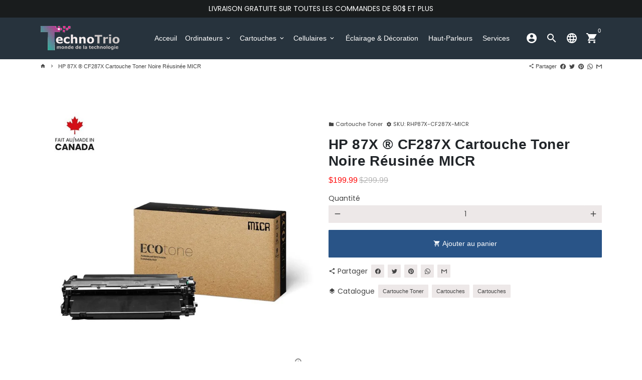

--- FILE ---
content_type: text/html; charset=utf-8
request_url: https://technotrio.ca/products/hp-87x-%C2%AE-cf287x-cartouche-toner-noire-reusinee-micr
body_size: 27619
content:
<!doctype html>
<html lang="fr">
  <head>
    <meta name="google-site-verification" content="iAxqpr4TEdykjzOdtFVL-1meUGfLQJSwRlZmIP7kBso" />
    <meta name="msvalidate.01" content="637B43A048237388D7C8F9303748EFF1" />
    <!--<meta name='description' content='Réparation Ordinateur et macbook Québec ste foy, Magasin informatique de Reparation Macbook, vente ordinateur de bureau et portable, récuperation des données, remplissage cartouche, cartouches a rabais, cartouche toner'>-->
    <!-- Basic page needs -->
    <meta charset="utf-8">
    <meta http-equiv="X-UA-Compatible" content="IE=edge,chrome=1">
    <meta name="viewport" content="width=device-width,initial-scale=1,maximum-scale=1,shrink-to-fit=no">
    <meta name="theme-color" content="#FFFFFF">
    <meta name="apple-mobile-web-app-capable" content="yes">
    <meta name="mobile-web-app-capable" content="yes">
    <meta name="author" content="Debutify">
    <meta name="keywords" content="reparations apple macbook et ordinateur québec ste foy" />
	<meta property="og:locale" content="fr_CA" />
	<meta property="og:site_name" content="Réparation Ordinateur Québec" />
	<meta property="og:type" content="activity" />
	<meta property="og:title" content="Reparation Apple Québec | Réparation Ordinateur Québec" />
	<meta property="og:url" content="https://technotrio.ca" />
	<meta property="og:image" content="https://cdn.shopify.com/s/files/1/0575/8042/1293/files/technotrio-white_170x.png?" />
    
    <!-- Preconnect external resources -->
    <link rel="preconnect" href="https://cdn.shopify.com" crossorigin>
    <link rel="preconnect" href="https://fonts.shopifycdn.com" crossorigin>
    <link rel="preconnect" href="https://shop.app" crossorigin>
    <link rel="preconnect" href="https://monorail-edge.shopifysvc.com">

    <!-- Clarity tracking code for https://technotrio.ca/ -->
<script>
    (function(c,l,a,r,i,t,y){
        c[a]=c[a]||function(){(c[a].q=c[a].q||[]).push(arguments)};
        t=l.createElement(r);t.async=1;t.src="https://www.clarity.ms/tag/"+i+"?ref=bwt";
        y=l.getElementsByTagName(r)[0];y.parentNode.insertBefore(t,y);
    })(window, document, "clarity", "script", "9oacyti380");
</script><link rel="preconnect" href="https://godog.shopifycloud.com"><link rel="preconnect" href="https://www.google.com">
      <link rel="preconnect" href="https://www.gstatic.com">
      <link rel="preconnect" href="https://www.gstatic.com" crossorigin>
      <link rel="preconnect" href="https://fonts.gstatic.com" crossorigin>
      <link rel="preconnect" href="https://www.recaptcha.net" crossorigin><!-- Preload assets -->
    <link rel="preload" href="//technotrio.ca/cdn/shop/t/6/assets/theme.scss.css?v=156247182594812521641744830961" as="style">
    <link rel="preload" as="font" href="//technotrio.ca/cdn/fonts/poppins/poppins_n7.56758dcf284489feb014a026f3727f2f20a54626.woff2" type="font/woff2" crossorigin>
    <link rel="preload" as="font" href="" type="font/woff2" crossorigin>
    <link rel="preload" as="font" href="//technotrio.ca/cdn/fonts/poppins/poppins_n4.0ba78fa5af9b0e1a374041b3ceaadf0a43b41362.woff2" type="font/woff2" crossorigin>
    <link rel="preload" as="font" href="//technotrio.ca/cdn/shop/t/6/assets/material-icons-sharp.woff2?v=162781309590319795501636736367" type="font/woff2" crossorigin>
    <link rel="preload" href="//technotrio.ca/cdn/shop/t/6/assets/jquery-2.2.3.min.js?v=171730250359325013191636736370" as="script">
    <link rel="preload" href="//technotrio.ca/cdn/shop/t/6/assets/theme.min.js?v=118211953688590298941636736375" as="script">
    <link rel="preload" href="//technotrio.ca/cdn/shop/t/6/assets/lazysizes.min.js?v=46221891067352676611636736365" as="script"><link rel="canonical" href="https://technotrio.ca/products/hp-87x-%c2%ae-cf287x-cartouche-toner-noire-reusinee-micr"><!-- Fav icon --><link sizes="192x192" rel="shortcut icon" type="image/png" id="favicon" href="//technotrio.ca/cdn/shop/files/logo_192x192.png?v=1624827907">

    <!-- Title and description -->
    <title>
      HP 87X ® CF287X Cartouche Toner Noire Réusinée MICR &ndash; Technotrio
    </title><meta name="description" content="Plus d’information  Modèle  HP87X , HP 87X , HP87 X , CF287X , CF287 X  Type  Réusinée  Catégorie d&#39;imprimante  Laser  Couleur  Noire MICR  Rendement  18 000 Pages  Type de Rendement  Haute Rendement (XL)  Marque  Hp  Cartouches Inclus  1  Garantie  Trois Ans Cartouche Toner Laser Compatible avec les imprimantes HP sui"><!-- Social meta --><!-- /snippets/social-meta-tags.liquid -->
<meta property="og:site_name" content="Technotrio">
<meta property="og:url" content="https://technotrio.ca/products/hp-87x-%c2%ae-cf287x-cartouche-toner-noire-reusinee-micr">
<meta property="og:title" content="HP 87X ® CF287X Cartouche Toner Noire Réusinée MICR">
<meta property="og:type" content="product">
<meta property="og:description" content="Plus d’information  Modèle  HP87X , HP 87X , HP87 X , CF287X , CF287 X  Type  Réusinée  Catégorie d&#39;imprimante  Laser  Couleur  Noire MICR  Rendement  18 000 Pages  Type de Rendement  Haute Rendement (XL)  Marque  Hp  Cartouches Inclus  1  Garantie  Trois Ans Cartouche Toner Laser Compatible avec les imprimantes HP sui"><meta property="og:price:amount" content="199.99">
  <meta property="og:price:currency" content="CAD"><meta property="og:image" content="http://technotrio.ca/cdn/shop/files/MICR87X--1_1200x1200.jpg?v=1727720565">
<meta property="og:image:secure_url" content="https://technotrio.ca/cdn/shop/files/MICR87X--1_1200x1200.jpg?v=1727720565">
<meta name="twitter:card" content="summary_large_image">
<meta name="twitter:title" content="HP 87X ® CF287X Cartouche Toner Noire Réusinée MICR">
<meta name="twitter:description" content="Plus d’information  Modèle  HP87X , HP 87X , HP87 X , CF287X , CF287 X  Type  Réusinée  Catégorie d&#39;imprimante  Laser  Couleur  Noire MICR  Rendement  18 000 Pages  Type de Rendement  Haute Rendement (XL)  Marque  Hp  Cartouches Inclus  1  Garantie  Trois Ans Cartouche Toner Laser Compatible avec les imprimantes HP sui">
<!-- CSS  -->
    <link href="//technotrio.ca/cdn/shop/t/6/assets/theme.scss.css?v=156247182594812521641744830961" rel="stylesheet" type="text/css" media="all" />

    <!-- Load fonts independently to prevent rendering blocks -->
    <style>
      @font-face {
  font-family: Poppins;
  font-weight: 700;
  font-style: normal;
  font-display: swap;
  src: url("//technotrio.ca/cdn/fonts/poppins/poppins_n7.56758dcf284489feb014a026f3727f2f20a54626.woff2") format("woff2"),
       url("//technotrio.ca/cdn/fonts/poppins/poppins_n7.f34f55d9b3d3205d2cd6f64955ff4b36f0cfd8da.woff") format("woff");
}

      
      @font-face {
  font-family: Poppins;
  font-weight: 400;
  font-style: normal;
  font-display: swap;
  src: url("//technotrio.ca/cdn/fonts/poppins/poppins_n4.0ba78fa5af9b0e1a374041b3ceaadf0a43b41362.woff2") format("woff2"),
       url("//technotrio.ca/cdn/fonts/poppins/poppins_n4.214741a72ff2596839fc9760ee7a770386cf16ca.woff") format("woff");
}

      @font-face {
  font-family: Poppins;
  font-weight: 700;
  font-style: normal;
  font-display: swap;
  src: url("//technotrio.ca/cdn/fonts/poppins/poppins_n7.56758dcf284489feb014a026f3727f2f20a54626.woff2") format("woff2"),
       url("//technotrio.ca/cdn/fonts/poppins/poppins_n7.f34f55d9b3d3205d2cd6f64955ff4b36f0cfd8da.woff") format("woff");
}

      @font-face {
  font-family: Poppins;
  font-weight: 400;
  font-style: italic;
  font-display: swap;
  src: url("//technotrio.ca/cdn/fonts/poppins/poppins_i4.846ad1e22474f856bd6b81ba4585a60799a9f5d2.woff2") format("woff2"),
       url("//technotrio.ca/cdn/fonts/poppins/poppins_i4.56b43284e8b52fc64c1fd271f289a39e8477e9ec.woff") format("woff");
}

      @font-face {
  font-family: Poppins;
  font-weight: 700;
  font-style: italic;
  font-display: swap;
  src: url("//technotrio.ca/cdn/fonts/poppins/poppins_i7.42fd71da11e9d101e1e6c7932199f925f9eea42d.woff2") format("woff2"),
       url("//technotrio.ca/cdn/fonts/poppins/poppins_i7.ec8499dbd7616004e21155106d13837fff4cf556.woff") format("woff");
}

      
      @font-face {
        font-family: Material Icons Sharp;
        font-weight: 400;
        font-style: normal;
        font-display: block;
        src: url(//technotrio.ca/cdn/shop/t/6/assets/material-icons-sharp.woff2?v=162781309590319795501636736367) format("woff2");
      }
    </style>

    <!-- Theme strings and settings --><script>window.debutify = false;window.theme = window.theme || {};

  theme.routes = {
    predictive_search_url: "\/search\/suggest",
    cart_url: "\/cart"
  };

  theme.variables = {
    small: 769,
    postSmall: 769.1,
    animationDuration: 600,
    animationSlow: 1000,
    transitionSpeed: 300,
    fastClickPluginLink: "\/\/technotrio.ca\/cdn\/shop\/t\/6\/assets\/FastClick.js?v=38733970534528769321636736356",
    jQueryUIPluginLink: "\/\/technotrio.ca\/cdn\/shop\/t\/6\/assets\/jquery-ui.min.js?v=140052863542541936261636736363",
    jQueryUIAutocompletePluginLink: "\/\/technotrio.ca\/cdn\/shop\/t\/6\/assets\/jquery.ui.autocomplete.scroll.min.js?v=65694924680175604831636736364",
    jQueryExitIntentPluginLink: "\/\/technotrio.ca\/cdn\/shop\/t\/6\/assets\/jquery.exitintent.min.js?v=141936771459652646111636736364",
    trackingPluginLink: "\/\/www.17track.net\/externalcall.js",
    speedBoosterPluginLink: "\/\/technotrio.ca\/cdn\/shop\/t\/6\/assets\/instant.page.min.js?v=111932921325309411101636736362",
    ajaxinatePluginLink: "\/\/technotrio.ca\/cdn\/shop\/t\/6\/assets\/infinite-scroll.min.js?v=117414503875394727771636736361",
    cartCount: 0,
    shopLocales: [{"shop_locale":{"locale":"fr","enabled":true,"primary":true,"published":true}},{"shop_locale":{"locale":"en","enabled":true,"primary":false,"published":true}}]
  };

  theme.settings = {
    cartType: "drawer",
    saleType: "percentage",
    stickyHeader: true,
    heightHeader: 83,
    heightHeaderMobile: 70,
    icon: "material-icons-sharp",
    currencyOriginalPrice: true,
    customCurrency: false,
    dbtfyATCAnimationType: "shakeX",
    dbtfyATCAnimationInterval: 10,
    dbtfyShopProtectImage: true,
    dbtfyShopProtectDrag: true,
    dbtfyShopProtectTextProduct: true,
    dbtfyShopProtectTextArticle: true,
    dbtfyShopProtectCollection: true,
    dbtfyLiveViewMax: 34,
    dbtfyLiveViewMin: 5,
    dbtfyLiveViewIntervalSteps: 3,
    dbtfyLiveViewIntervalTime: 5000,
    dbtfySkipCart: false,
    isSearchEnabled: true,
    customScript: "",
    dbtfyInactiveTabFirstMessage: "",
    dbtfyInactiveTabSecondMessage: "",
    dbtfyInactiveTabDelay: 1,
    faviconImage: null,
    cartFaviconImage:"",
    dbtfySoldItemsMin: 15,
    dbtfySoldItemsMax: 60,
    dbtfySoldItemsInterval: 86400000,
    dbtfyCartSavings: true,
    dbtfyCookieBoxEUOnly: true,
    dbtfyGiftWrap: false
  };

  theme.strings = {
    zoomClose: "Fermer (Esc)",
    zoomPrev: "Précédent (flèche gauche)",
    zoomNext: "Suivant (flèche droite)",
    moneyFormat: "${{amount}}",
    moneyWithCurrencyFormat: "${{amount}} CAD",
    currencyFormat: "money_format",
    saveFormat: "Épargnez {{ saved_amount }}",
    addressError: "Vous ne trouvez pas cette adresse",
    addressNoResults: "Aucun résultat pour cette adresse",
    addressQueryLimit: "Vous avez dépassé la limite de Google utilisation de l'API. Envisager la mise à niveau à un \u003ca href=\"https:\/\/developers.google.com\/maps\/premium\/usage-limits\"\u003erégime spécial\u003c\/a\u003e.",
    authError: "Il y avait un problème authentifier votre compte Google Maps.",
    cartCookie: "Activer les cookies pour utiliser le panier",
    addToCart: "Ajouter au panier",
    soldOut: "Épuisé",
    unavailable: "Non disponible",
    regularPrice: "Prix régulier",
    salePrice: "Prix réduit",
    saveLabel: "Épargnez {{ saved_amount }}",
    quantityLabel: "Quantité",
    closeText: "Fermer (Esc)",
    shopCurrency: "CAD",
    months: {
      full: {
        1: "Translation missing: fr.general.months.full.january",
        2: "Translation missing: fr.general.months.full.february",
        3: "Translation missing: fr.general.months.full.march",
        4: "Translation missing: fr.general.months.full.april",
        5: "Translation missing: fr.general.months.full.may",
        6: "Translation missing: fr.general.months.full.june",
        7: "Translation missing: fr.general.months.full.july",
        8: "Translation missing: fr.general.months.full.august",
        9: "Translation missing: fr.general.months.full.september",
        10: "Translation missing: fr.general.months.full.october",
        11: "Translation missing: fr.general.months.full.november",
        12: "Translation missing: fr.general.months.full.december"
      },
      short: {
        1: "Translation missing: fr.general.months.short.january",
        2: "Translation missing: fr.general.months.short.february",
        3: "Translation missing: fr.general.months.short.march",
        4: "Translation missing: fr.general.months.short.april",
        5: "Translation missing: fr.general.months.short.may",
        6: "Translation missing: fr.general.months.short.june",
        7: "Translation missing: fr.general.months.short.july",
        8: "Translation missing: fr.general.months.short.august",
        9: "Translation missing: fr.general.months.short.september",
        10: "Translation missing: fr.general.months.short.october",
        11: "Translation missing: fr.general.months.short.november",
        12: "Translation missing: fr.general.months.short.december"
      }
    },
    weekdays: {
      full: {
        0: "Translation missing: fr.general.weekdays.full.sunday",
        1: "Translation missing: fr.general.weekdays.full.monday",
        2: "Translation missing: fr.general.weekdays.full.tuesday",
        3: "Translation missing: fr.general.weekdays.full.wednesday",
        4: "Translation missing: fr.general.weekdays.full.thursday",
        5: "Translation missing: fr.general.weekdays.full.friday",
        6: "Translation missing: fr.general.weekdays.full.saturday"
      },
      short: {
        0: "Translation missing: fr.general.weekdays.short.sunday",
        1: "Translation missing: fr.general.weekdays.short.monday",
        2: "Translation missing: fr.general.weekdays.short.tuesday",
        3: "Translation missing: fr.general.weekdays.short.wednesday",
        4: "Translation missing: fr.general.weekdays.short.thursday",
        5: "Translation missing: fr.general.weekdays.short.friday",
        6: "Translation missing: fr.general.weekdays.short.saturday"
      }
    },
    agreeTermsWarningMessage: "\u003cp\u003eYou must agree with the terms and conditions of sales to check out.\u003c\/p\u003e",shopPrimaryLocale: "fr",};

  theme.addons = {"addons": {"dbtfy_addtocart_animation": true,"dbtfy_age_check": false, "dbtfy_agree_to_terms": false,"dbtfy_automatic_geolocation": false,"dbtfy_back_in_stock": true,"dbtfy_cart_countdown": false,"dbtfy_cart_favicon": true,"dbtfy_cart_discount": true,"dbtfy_cart_goal": true,"dbtfy_cart_savings": true,"dbtfy_cart_upsell": true,"dbtfy_collection_addtocart": true,"dbtfy_collection_filters": true,"dbtfy_color_swatches": true,"dbtfy_cookie_box": true,"dbtfy_custom_currencies": false,"dbtfy_customizable_products": true,"dbtfy_delivery_time": true,"dbtfy_discount_saved": true,"dbtfy_facebook_messenger": true,"dbtfy_faq_page": false,"dbtfy_gift_wrap": false,"dbtfy_infinite_scroll": true,"dbtfy_inactive_tab_message": true,"dbtfy_instagram_feed": false,"dbtfy_inventory_quantity": true,"dbtfy_linked_options": false,"dbtfy_live_view": false,"dbtfy_mega_menu": false,"dbtfy_menu_bar": false,"dbtfy_newsletter_popup": false,"dbtfy_order_feedback": false,"dbtfy_order_tracking": true,"dbtfy_page_speed_booster": true,"dbtfy_page_transition": false,"dbtfy_pricing_table": true,"dbtfy_product_bullet_points": false,"dbtfy_product_image_crop": true,"dbtfy_product_swatches": true,"dbtfy_product_tabs": true,"dbtfy_quantity_breaks": false,"dbtfy_quick_view": true,"dbtfy_recently_viewed": false,"dbtfy_sales_countdown": false,"dbtfy_sales_pop": false,"dbtfy_shop_protect": true,"dbtfy_skip_cart": false,"dbtfy_size_chart": true,"dbtfy_smart_search": false,"dbtfy_social_discount": false,"dbtfy_sold_items": false,"dbtfy_sticky_addtocart": true,"dbtfy_synced_variant_image": true,"dbtfy_trust_badge": true,"dbtfy_upsell_bundles": true,"dbtfy_upsell_popup": true,"dbtfy_wish_list": true}}



  window.lazySizesConfig = window.lazySizesConfig || {};
  window.lazySizesConfig.customMedia = {
    "--small": `(max-width: ${theme.variables.small}px)`
  };
</script>
<!-- JS -->
    <script src="//technotrio.ca/cdn/shop/t/6/assets/jquery-2.2.3.min.js?v=171730250359325013191636736370" type="text/javascript"></script>

    <script src="//technotrio.ca/cdn/shop/t/6/assets/theme.min.js?v=118211953688590298941636736375" defer="defer"></script>

    <script src="//technotrio.ca/cdn/shop/t/6/assets/lazysizes.min.js?v=46221891067352676611636736365" async="async"></script><!-- Header hook for plugins -->
    <script>window.performance && window.performance.mark && window.performance.mark('shopify.content_for_header.start');</script><meta name="google-site-verification" content="F9wC7PERuc7ew6BHYlRmafV8Y8zbPZN2CdYTJqmQQnE">
<meta name="facebook-domain-verification" content="9pk3g2vx4ao8fjboblpwb5qbkcl2hc">
<meta id="shopify-digital-wallet" name="shopify-digital-wallet" content="/57580421293/digital_wallets/dialog">
<link rel="alternate" hreflang="x-default" href="https://technotrio.ca/products/hp-87x-%C2%AE-cf287x-cartouche-toner-noire-reusinee-micr">
<link rel="alternate" hreflang="fr" href="https://technotrio.ca/products/hp-87x-%C2%AE-cf287x-cartouche-toner-noire-reusinee-micr">
<link rel="alternate" hreflang="en" href="https://technotrio.ca/en/products/hp-87x-%C2%AE-cf287x-cartouche-toner-noire-reusinee-micr">
<link rel="alternate" type="application/json+oembed" href="https://technotrio.ca/products/hp-87x-%c2%ae-cf287x-cartouche-toner-noire-reusinee-micr.oembed">
<script async="async" src="/checkouts/internal/preloads.js?locale=fr-CA"></script>
<script id="shopify-features" type="application/json">{"accessToken":"ee45e9602d56a014d4fad750bc74fb8a","betas":["rich-media-storefront-analytics"],"domain":"technotrio.ca","predictiveSearch":true,"shopId":57580421293,"locale":"fr"}</script>
<script>var Shopify = Shopify || {};
Shopify.shop = "techno-trio.myshopify.com";
Shopify.locale = "fr";
Shopify.currency = {"active":"CAD","rate":"1.0"};
Shopify.country = "CA";
Shopify.theme = {"name":"Debutify 4.3.0","id":127943377069,"schema_name":"Debutify","schema_version":"4.3.0","theme_store_id":null,"role":"main"};
Shopify.theme.handle = "null";
Shopify.theme.style = {"id":null,"handle":null};
Shopify.cdnHost = "technotrio.ca/cdn";
Shopify.routes = Shopify.routes || {};
Shopify.routes.root = "/";</script>
<script type="module">!function(o){(o.Shopify=o.Shopify||{}).modules=!0}(window);</script>
<script>!function(o){function n(){var o=[];function n(){o.push(Array.prototype.slice.apply(arguments))}return n.q=o,n}var t=o.Shopify=o.Shopify||{};t.loadFeatures=n(),t.autoloadFeatures=n()}(window);</script>
<script id="shop-js-analytics" type="application/json">{"pageType":"product"}</script>
<script defer="defer" async type="module" src="//technotrio.ca/cdn/shopifycloud/shop-js/modules/v2/client.init-shop-cart-sync_CfnabTz1.fr.esm.js"></script>
<script defer="defer" async type="module" src="//technotrio.ca/cdn/shopifycloud/shop-js/modules/v2/chunk.common_1HJ87NEU.esm.js"></script>
<script defer="defer" async type="module" src="//technotrio.ca/cdn/shopifycloud/shop-js/modules/v2/chunk.modal_BHK_cQfO.esm.js"></script>
<script type="module">
  await import("//technotrio.ca/cdn/shopifycloud/shop-js/modules/v2/client.init-shop-cart-sync_CfnabTz1.fr.esm.js");
await import("//technotrio.ca/cdn/shopifycloud/shop-js/modules/v2/chunk.common_1HJ87NEU.esm.js");
await import("//technotrio.ca/cdn/shopifycloud/shop-js/modules/v2/chunk.modal_BHK_cQfO.esm.js");

  window.Shopify.SignInWithShop?.initShopCartSync?.({"fedCMEnabled":true,"windoidEnabled":true});

</script>
<script>(function() {
  var isLoaded = false;
  function asyncLoad() {
    if (isLoaded) return;
    isLoaded = true;
    var urls = ["https:\/\/embed.tawk.to\/widget-script\/61b12390c82c976b71c0761e\/1fmdv5roj.js?shop=techno-trio.myshopify.com"];
    for (var i = 0; i < urls.length; i++) {
      var s = document.createElement('script');
      s.type = 'text/javascript';
      s.async = true;
      s.src = urls[i];
      var x = document.getElementsByTagName('script')[0];
      x.parentNode.insertBefore(s, x);
    }
  };
  if(window.attachEvent) {
    window.attachEvent('onload', asyncLoad);
  } else {
    window.addEventListener('load', asyncLoad, false);
  }
})();</script>
<script id="__st">var __st={"a":57580421293,"offset":-18000,"reqid":"a90b9ab3-2407-4517-8b00-e628216138cf-1769630275","pageurl":"technotrio.ca\/products\/hp-87x-%C2%AE-cf287x-cartouche-toner-noire-reusinee-micr","u":"bcf67fb54a0f","p":"product","rtyp":"product","rid":7311348400301};</script>
<script>window.ShopifyPaypalV4VisibilityTracking = true;</script>
<script id="captcha-bootstrap">!function(){'use strict';const t='contact',e='account',n='new_comment',o=[[t,t],['blogs',n],['comments',n],[t,'customer']],c=[[e,'customer_login'],[e,'guest_login'],[e,'recover_customer_password'],[e,'create_customer']],r=t=>t.map((([t,e])=>`form[action*='/${t}']:not([data-nocaptcha='true']) input[name='form_type'][value='${e}']`)).join(','),a=t=>()=>t?[...document.querySelectorAll(t)].map((t=>t.form)):[];function s(){const t=[...o],e=r(t);return a(e)}const i='password',u='form_key',d=['recaptcha-v3-token','g-recaptcha-response','h-captcha-response',i],f=()=>{try{return window.sessionStorage}catch{return}},m='__shopify_v',_=t=>t.elements[u];function p(t,e,n=!1){try{const o=window.sessionStorage,c=JSON.parse(o.getItem(e)),{data:r}=function(t){const{data:e,action:n}=t;return t[m]||n?{data:e,action:n}:{data:t,action:n}}(c);for(const[e,n]of Object.entries(r))t.elements[e]&&(t.elements[e].value=n);n&&o.removeItem(e)}catch(o){console.error('form repopulation failed',{error:o})}}const l='form_type',E='cptcha';function T(t){t.dataset[E]=!0}const w=window,h=w.document,L='Shopify',v='ce_forms',y='captcha';let A=!1;((t,e)=>{const n=(g='f06e6c50-85a8-45c8-87d0-21a2b65856fe',I='https://cdn.shopify.com/shopifycloud/storefront-forms-hcaptcha/ce_storefront_forms_captcha_hcaptcha.v1.5.2.iife.js',D={infoText:'Protégé par hCaptcha',privacyText:'Confidentialité',termsText:'Conditions'},(t,e,n)=>{const o=w[L][v],c=o.bindForm;if(c)return c(t,g,e,D).then(n);var r;o.q.push([[t,g,e,D],n]),r=I,A||(h.body.append(Object.assign(h.createElement('script'),{id:'captcha-provider',async:!0,src:r})),A=!0)});var g,I,D;w[L]=w[L]||{},w[L][v]=w[L][v]||{},w[L][v].q=[],w[L][y]=w[L][y]||{},w[L][y].protect=function(t,e){n(t,void 0,e),T(t)},Object.freeze(w[L][y]),function(t,e,n,w,h,L){const[v,y,A,g]=function(t,e,n){const i=e?o:[],u=t?c:[],d=[...i,...u],f=r(d),m=r(i),_=r(d.filter((([t,e])=>n.includes(e))));return[a(f),a(m),a(_),s()]}(w,h,L),I=t=>{const e=t.target;return e instanceof HTMLFormElement?e:e&&e.form},D=t=>v().includes(t);t.addEventListener('submit',(t=>{const e=I(t);if(!e)return;const n=D(e)&&!e.dataset.hcaptchaBound&&!e.dataset.recaptchaBound,o=_(e),c=g().includes(e)&&(!o||!o.value);(n||c)&&t.preventDefault(),c&&!n&&(function(t){try{if(!f())return;!function(t){const e=f();if(!e)return;const n=_(t);if(!n)return;const o=n.value;o&&e.removeItem(o)}(t);const e=Array.from(Array(32),(()=>Math.random().toString(36)[2])).join('');!function(t,e){_(t)||t.append(Object.assign(document.createElement('input'),{type:'hidden',name:u})),t.elements[u].value=e}(t,e),function(t,e){const n=f();if(!n)return;const o=[...t.querySelectorAll(`input[type='${i}']`)].map((({name:t})=>t)),c=[...d,...o],r={};for(const[a,s]of new FormData(t).entries())c.includes(a)||(r[a]=s);n.setItem(e,JSON.stringify({[m]:1,action:t.action,data:r}))}(t,e)}catch(e){console.error('failed to persist form',e)}}(e),e.submit())}));const S=(t,e)=>{t&&!t.dataset[E]&&(n(t,e.some((e=>e===t))),T(t))};for(const o of['focusin','change'])t.addEventListener(o,(t=>{const e=I(t);D(e)&&S(e,y())}));const B=e.get('form_key'),M=e.get(l),P=B&&M;t.addEventListener('DOMContentLoaded',(()=>{const t=y();if(P)for(const e of t)e.elements[l].value===M&&p(e,B);[...new Set([...A(),...v().filter((t=>'true'===t.dataset.shopifyCaptcha))])].forEach((e=>S(e,t)))}))}(h,new URLSearchParams(w.location.search),n,t,e,['guest_login'])})(!0,!0)}();</script>
<script integrity="sha256-4kQ18oKyAcykRKYeNunJcIwy7WH5gtpwJnB7kiuLZ1E=" data-source-attribution="shopify.loadfeatures" defer="defer" src="//technotrio.ca/cdn/shopifycloud/storefront/assets/storefront/load_feature-a0a9edcb.js" crossorigin="anonymous"></script>
<script data-source-attribution="shopify.dynamic_checkout.dynamic.init">var Shopify=Shopify||{};Shopify.PaymentButton=Shopify.PaymentButton||{isStorefrontPortableWallets:!0,init:function(){window.Shopify.PaymentButton.init=function(){};var t=document.createElement("script");t.src="https://technotrio.ca/cdn/shopifycloud/portable-wallets/latest/portable-wallets.fr.js",t.type="module",document.head.appendChild(t)}};
</script>
<script data-source-attribution="shopify.dynamic_checkout.buyer_consent">
  function portableWalletsHideBuyerConsent(e){var t=document.getElementById("shopify-buyer-consent"),n=document.getElementById("shopify-subscription-policy-button");t&&n&&(t.classList.add("hidden"),t.setAttribute("aria-hidden","true"),n.removeEventListener("click",e))}function portableWalletsShowBuyerConsent(e){var t=document.getElementById("shopify-buyer-consent"),n=document.getElementById("shopify-subscription-policy-button");t&&n&&(t.classList.remove("hidden"),t.removeAttribute("aria-hidden"),n.addEventListener("click",e))}window.Shopify?.PaymentButton&&(window.Shopify.PaymentButton.hideBuyerConsent=portableWalletsHideBuyerConsent,window.Shopify.PaymentButton.showBuyerConsent=portableWalletsShowBuyerConsent);
</script>
<script data-source-attribution="shopify.dynamic_checkout.cart.bootstrap">document.addEventListener("DOMContentLoaded",(function(){function t(){return document.querySelector("shopify-accelerated-checkout-cart, shopify-accelerated-checkout")}if(t())Shopify.PaymentButton.init();else{new MutationObserver((function(e,n){t()&&(Shopify.PaymentButton.init(),n.disconnect())})).observe(document.body,{childList:!0,subtree:!0})}}));
</script>
<link id="shopify-accelerated-checkout-styles" rel="stylesheet" media="screen" href="https://technotrio.ca/cdn/shopifycloud/portable-wallets/latest/accelerated-checkout-backwards-compat.css" crossorigin="anonymous">
<style id="shopify-accelerated-checkout-cart">
        #shopify-buyer-consent {
  margin-top: 1em;
  display: inline-block;
  width: 100%;
}

#shopify-buyer-consent.hidden {
  display: none;
}

#shopify-subscription-policy-button {
  background: none;
  border: none;
  padding: 0;
  text-decoration: underline;
  font-size: inherit;
  cursor: pointer;
}

#shopify-subscription-policy-button::before {
  box-shadow: none;
}

      </style>

<script>window.performance && window.performance.mark && window.performance.mark('shopify.content_for_header.end');</script>

    

<link href="https://monorail-edge.shopifysvc.com" rel="dns-prefetch">
<script>(function(){if ("sendBeacon" in navigator && "performance" in window) {try {var session_token_from_headers = performance.getEntriesByType('navigation')[0].serverTiming.find(x => x.name == '_s').description;} catch {var session_token_from_headers = undefined;}var session_cookie_matches = document.cookie.match(/_shopify_s=([^;]*)/);var session_token_from_cookie = session_cookie_matches && session_cookie_matches.length === 2 ? session_cookie_matches[1] : "";var session_token = session_token_from_headers || session_token_from_cookie || "";function handle_abandonment_event(e) {var entries = performance.getEntries().filter(function(entry) {return /monorail-edge.shopifysvc.com/.test(entry.name);});if (!window.abandonment_tracked && entries.length === 0) {window.abandonment_tracked = true;var currentMs = Date.now();var navigation_start = performance.timing.navigationStart;var payload = {shop_id: 57580421293,url: window.location.href,navigation_start,duration: currentMs - navigation_start,session_token,page_type: "product"};window.navigator.sendBeacon("https://monorail-edge.shopifysvc.com/v1/produce", JSON.stringify({schema_id: "online_store_buyer_site_abandonment/1.1",payload: payload,metadata: {event_created_at_ms: currentMs,event_sent_at_ms: currentMs}}));}}window.addEventListener('pagehide', handle_abandonment_event);}}());</script>
<script id="web-pixels-manager-setup">(function e(e,d,r,n,o){if(void 0===o&&(o={}),!Boolean(null===(a=null===(i=window.Shopify)||void 0===i?void 0:i.analytics)||void 0===a?void 0:a.replayQueue)){var i,a;window.Shopify=window.Shopify||{};var t=window.Shopify;t.analytics=t.analytics||{};var s=t.analytics;s.replayQueue=[],s.publish=function(e,d,r){return s.replayQueue.push([e,d,r]),!0};try{self.performance.mark("wpm:start")}catch(e){}var l=function(){var e={modern:/Edge?\/(1{2}[4-9]|1[2-9]\d|[2-9]\d{2}|\d{4,})\.\d+(\.\d+|)|Firefox\/(1{2}[4-9]|1[2-9]\d|[2-9]\d{2}|\d{4,})\.\d+(\.\d+|)|Chrom(ium|e)\/(9{2}|\d{3,})\.\d+(\.\d+|)|(Maci|X1{2}).+ Version\/(15\.\d+|(1[6-9]|[2-9]\d|\d{3,})\.\d+)([,.]\d+|)( \(\w+\)|)( Mobile\/\w+|) Safari\/|Chrome.+OPR\/(9{2}|\d{3,})\.\d+\.\d+|(CPU[ +]OS|iPhone[ +]OS|CPU[ +]iPhone|CPU IPhone OS|CPU iPad OS)[ +]+(15[._]\d+|(1[6-9]|[2-9]\d|\d{3,})[._]\d+)([._]\d+|)|Android:?[ /-](13[3-9]|1[4-9]\d|[2-9]\d{2}|\d{4,})(\.\d+|)(\.\d+|)|Android.+Firefox\/(13[5-9]|1[4-9]\d|[2-9]\d{2}|\d{4,})\.\d+(\.\d+|)|Android.+Chrom(ium|e)\/(13[3-9]|1[4-9]\d|[2-9]\d{2}|\d{4,})\.\d+(\.\d+|)|SamsungBrowser\/([2-9]\d|\d{3,})\.\d+/,legacy:/Edge?\/(1[6-9]|[2-9]\d|\d{3,})\.\d+(\.\d+|)|Firefox\/(5[4-9]|[6-9]\d|\d{3,})\.\d+(\.\d+|)|Chrom(ium|e)\/(5[1-9]|[6-9]\d|\d{3,})\.\d+(\.\d+|)([\d.]+$|.*Safari\/(?![\d.]+ Edge\/[\d.]+$))|(Maci|X1{2}).+ Version\/(10\.\d+|(1[1-9]|[2-9]\d|\d{3,})\.\d+)([,.]\d+|)( \(\w+\)|)( Mobile\/\w+|) Safari\/|Chrome.+OPR\/(3[89]|[4-9]\d|\d{3,})\.\d+\.\d+|(CPU[ +]OS|iPhone[ +]OS|CPU[ +]iPhone|CPU IPhone OS|CPU iPad OS)[ +]+(10[._]\d+|(1[1-9]|[2-9]\d|\d{3,})[._]\d+)([._]\d+|)|Android:?[ /-](13[3-9]|1[4-9]\d|[2-9]\d{2}|\d{4,})(\.\d+|)(\.\d+|)|Mobile Safari.+OPR\/([89]\d|\d{3,})\.\d+\.\d+|Android.+Firefox\/(13[5-9]|1[4-9]\d|[2-9]\d{2}|\d{4,})\.\d+(\.\d+|)|Android.+Chrom(ium|e)\/(13[3-9]|1[4-9]\d|[2-9]\d{2}|\d{4,})\.\d+(\.\d+|)|Android.+(UC? ?Browser|UCWEB|U3)[ /]?(15\.([5-9]|\d{2,})|(1[6-9]|[2-9]\d|\d{3,})\.\d+)\.\d+|SamsungBrowser\/(5\.\d+|([6-9]|\d{2,})\.\d+)|Android.+MQ{2}Browser\/(14(\.(9|\d{2,})|)|(1[5-9]|[2-9]\d|\d{3,})(\.\d+|))(\.\d+|)|K[Aa][Ii]OS\/(3\.\d+|([4-9]|\d{2,})\.\d+)(\.\d+|)/},d=e.modern,r=e.legacy,n=navigator.userAgent;return n.match(d)?"modern":n.match(r)?"legacy":"unknown"}(),u="modern"===l?"modern":"legacy",c=(null!=n?n:{modern:"",legacy:""})[u],f=function(e){return[e.baseUrl,"/wpm","/b",e.hashVersion,"modern"===e.buildTarget?"m":"l",".js"].join("")}({baseUrl:d,hashVersion:r,buildTarget:u}),m=function(e){var d=e.version,r=e.bundleTarget,n=e.surface,o=e.pageUrl,i=e.monorailEndpoint;return{emit:function(e){var a=e.status,t=e.errorMsg,s=(new Date).getTime(),l=JSON.stringify({metadata:{event_sent_at_ms:s},events:[{schema_id:"web_pixels_manager_load/3.1",payload:{version:d,bundle_target:r,page_url:o,status:a,surface:n,error_msg:t},metadata:{event_created_at_ms:s}}]});if(!i)return console&&console.warn&&console.warn("[Web Pixels Manager] No Monorail endpoint provided, skipping logging."),!1;try{return self.navigator.sendBeacon.bind(self.navigator)(i,l)}catch(e){}var u=new XMLHttpRequest;try{return u.open("POST",i,!0),u.setRequestHeader("Content-Type","text/plain"),u.send(l),!0}catch(e){return console&&console.warn&&console.warn("[Web Pixels Manager] Got an unhandled error while logging to Monorail."),!1}}}}({version:r,bundleTarget:l,surface:e.surface,pageUrl:self.location.href,monorailEndpoint:e.monorailEndpoint});try{o.browserTarget=l,function(e){var d=e.src,r=e.async,n=void 0===r||r,o=e.onload,i=e.onerror,a=e.sri,t=e.scriptDataAttributes,s=void 0===t?{}:t,l=document.createElement("script"),u=document.querySelector("head"),c=document.querySelector("body");if(l.async=n,l.src=d,a&&(l.integrity=a,l.crossOrigin="anonymous"),s)for(var f in s)if(Object.prototype.hasOwnProperty.call(s,f))try{l.dataset[f]=s[f]}catch(e){}if(o&&l.addEventListener("load",o),i&&l.addEventListener("error",i),u)u.appendChild(l);else{if(!c)throw new Error("Did not find a head or body element to append the script");c.appendChild(l)}}({src:f,async:!0,onload:function(){if(!function(){var e,d;return Boolean(null===(d=null===(e=window.Shopify)||void 0===e?void 0:e.analytics)||void 0===d?void 0:d.initialized)}()){var d=window.webPixelsManager.init(e)||void 0;if(d){var r=window.Shopify.analytics;r.replayQueue.forEach((function(e){var r=e[0],n=e[1],o=e[2];d.publishCustomEvent(r,n,o)})),r.replayQueue=[],r.publish=d.publishCustomEvent,r.visitor=d.visitor,r.initialized=!0}}},onerror:function(){return m.emit({status:"failed",errorMsg:"".concat(f," has failed to load")})},sri:function(e){var d=/^sha384-[A-Za-z0-9+/=]+$/;return"string"==typeof e&&d.test(e)}(c)?c:"",scriptDataAttributes:o}),m.emit({status:"loading"})}catch(e){m.emit({status:"failed",errorMsg:(null==e?void 0:e.message)||"Unknown error"})}}})({shopId: 57580421293,storefrontBaseUrl: "https://technotrio.ca",extensionsBaseUrl: "https://extensions.shopifycdn.com/cdn/shopifycloud/web-pixels-manager",monorailEndpoint: "https://monorail-edge.shopifysvc.com/unstable/produce_batch",surface: "storefront-renderer",enabledBetaFlags: ["2dca8a86"],webPixelsConfigList: [{"id":"585793709","configuration":"{\"config\":\"{\\\"pixel_id\\\":\\\"GT-57SWBZ9\\\",\\\"target_country\\\":\\\"CA\\\",\\\"gtag_events\\\":[{\\\"type\\\":\\\"purchase\\\",\\\"action_label\\\":\\\"MC-1HPQJ33PN9\\\"},{\\\"type\\\":\\\"page_view\\\",\\\"action_label\\\":\\\"MC-1HPQJ33PN9\\\"},{\\\"type\\\":\\\"view_item\\\",\\\"action_label\\\":\\\"MC-1HPQJ33PN9\\\"}],\\\"enable_monitoring_mode\\\":false}\"}","eventPayloadVersion":"v1","runtimeContext":"OPEN","scriptVersion":"b2a88bafab3e21179ed38636efcd8a93","type":"APP","apiClientId":1780363,"privacyPurposes":[],"dataSharingAdjustments":{"protectedCustomerApprovalScopes":["read_customer_address","read_customer_email","read_customer_name","read_customer_personal_data","read_customer_phone"]}},{"id":"243564717","configuration":"{\"pixel_id\":\"637649697413963\",\"pixel_type\":\"facebook_pixel\",\"metaapp_system_user_token\":\"-\"}","eventPayloadVersion":"v1","runtimeContext":"OPEN","scriptVersion":"ca16bc87fe92b6042fbaa3acc2fbdaa6","type":"APP","apiClientId":2329312,"privacyPurposes":["ANALYTICS","MARKETING","SALE_OF_DATA"],"dataSharingAdjustments":{"protectedCustomerApprovalScopes":["read_customer_address","read_customer_email","read_customer_name","read_customer_personal_data","read_customer_phone"]}},{"id":"101712045","eventPayloadVersion":"v1","runtimeContext":"LAX","scriptVersion":"1","type":"CUSTOM","privacyPurposes":["ANALYTICS"],"name":"Google Analytics tag (migrated)"},{"id":"shopify-app-pixel","configuration":"{}","eventPayloadVersion":"v1","runtimeContext":"STRICT","scriptVersion":"0450","apiClientId":"shopify-pixel","type":"APP","privacyPurposes":["ANALYTICS","MARKETING"]},{"id":"shopify-custom-pixel","eventPayloadVersion":"v1","runtimeContext":"LAX","scriptVersion":"0450","apiClientId":"shopify-pixel","type":"CUSTOM","privacyPurposes":["ANALYTICS","MARKETING"]}],isMerchantRequest: false,initData: {"shop":{"name":"Technotrio","paymentSettings":{"currencyCode":"CAD"},"myshopifyDomain":"techno-trio.myshopify.com","countryCode":"CA","storefrontUrl":"https:\/\/technotrio.ca"},"customer":null,"cart":null,"checkout":null,"productVariants":[{"price":{"amount":199.99,"currencyCode":"CAD"},"product":{"title":"HP 87X ® CF287X Cartouche Toner Noire Réusinée MICR","vendor":"Hp","id":"7311348400301","untranslatedTitle":"HP 87X ® CF287X Cartouche Toner Noire Réusinée MICR","url":"\/products\/hp-87x-%C2%AE-cf287x-cartouche-toner-noire-reusinee-micr","type":"Cartouche Toner"},"id":"42094370816173","image":{"src":"\/\/technotrio.ca\/cdn\/shop\/files\/MICR87X--1.jpg?v=1727720565"},"sku":"RHP87X-CF287X-MICR","title":"Default Title","untranslatedTitle":"Default Title"}],"purchasingCompany":null},},"https://technotrio.ca/cdn","fcfee988w5aeb613cpc8e4bc33m6693e112",{"modern":"","legacy":""},{"shopId":"57580421293","storefrontBaseUrl":"https:\/\/technotrio.ca","extensionBaseUrl":"https:\/\/extensions.shopifycdn.com\/cdn\/shopifycloud\/web-pixels-manager","surface":"storefront-renderer","enabledBetaFlags":"[\"2dca8a86\"]","isMerchantRequest":"false","hashVersion":"fcfee988w5aeb613cpc8e4bc33m6693e112","publish":"custom","events":"[[\"page_viewed\",{}],[\"product_viewed\",{\"productVariant\":{\"price\":{\"amount\":199.99,\"currencyCode\":\"CAD\"},\"product\":{\"title\":\"HP 87X ® CF287X Cartouche Toner Noire Réusinée MICR\",\"vendor\":\"Hp\",\"id\":\"7311348400301\",\"untranslatedTitle\":\"HP 87X ® CF287X Cartouche Toner Noire Réusinée MICR\",\"url\":\"\/products\/hp-87x-%C2%AE-cf287x-cartouche-toner-noire-reusinee-micr\",\"type\":\"Cartouche Toner\"},\"id\":\"42094370816173\",\"image\":{\"src\":\"\/\/technotrio.ca\/cdn\/shop\/files\/MICR87X--1.jpg?v=1727720565\"},\"sku\":\"RHP87X-CF287X-MICR\",\"title\":\"Default Title\",\"untranslatedTitle\":\"Default Title\"}}]]"});</script><script>
  window.ShopifyAnalytics = window.ShopifyAnalytics || {};
  window.ShopifyAnalytics.meta = window.ShopifyAnalytics.meta || {};
  window.ShopifyAnalytics.meta.currency = 'CAD';
  var meta = {"product":{"id":7311348400301,"gid":"gid:\/\/shopify\/Product\/7311348400301","vendor":"Hp","type":"Cartouche Toner","handle":"hp-87x-®-cf287x-cartouche-toner-noire-reusinee-micr","variants":[{"id":42094370816173,"price":19999,"name":"HP 87X ® CF287X Cartouche Toner Noire Réusinée MICR","public_title":null,"sku":"RHP87X-CF287X-MICR"}],"remote":false},"page":{"pageType":"product","resourceType":"product","resourceId":7311348400301,"requestId":"a90b9ab3-2407-4517-8b00-e628216138cf-1769630275"}};
  for (var attr in meta) {
    window.ShopifyAnalytics.meta[attr] = meta[attr];
  }
</script>
<script class="analytics">
  (function () {
    var customDocumentWrite = function(content) {
      var jquery = null;

      if (window.jQuery) {
        jquery = window.jQuery;
      } else if (window.Checkout && window.Checkout.$) {
        jquery = window.Checkout.$;
      }

      if (jquery) {
        jquery('body').append(content);
      }
    };

    var hasLoggedConversion = function(token) {
      if (token) {
        return document.cookie.indexOf('loggedConversion=' + token) !== -1;
      }
      return false;
    }

    var setCookieIfConversion = function(token) {
      if (token) {
        var twoMonthsFromNow = new Date(Date.now());
        twoMonthsFromNow.setMonth(twoMonthsFromNow.getMonth() + 2);

        document.cookie = 'loggedConversion=' + token + '; expires=' + twoMonthsFromNow;
      }
    }

    var trekkie = window.ShopifyAnalytics.lib = window.trekkie = window.trekkie || [];
    if (trekkie.integrations) {
      return;
    }
    trekkie.methods = [
      'identify',
      'page',
      'ready',
      'track',
      'trackForm',
      'trackLink'
    ];
    trekkie.factory = function(method) {
      return function() {
        var args = Array.prototype.slice.call(arguments);
        args.unshift(method);
        trekkie.push(args);
        return trekkie;
      };
    };
    for (var i = 0; i < trekkie.methods.length; i++) {
      var key = trekkie.methods[i];
      trekkie[key] = trekkie.factory(key);
    }
    trekkie.load = function(config) {
      trekkie.config = config || {};
      trekkie.config.initialDocumentCookie = document.cookie;
      var first = document.getElementsByTagName('script')[0];
      var script = document.createElement('script');
      script.type = 'text/javascript';
      script.onerror = function(e) {
        var scriptFallback = document.createElement('script');
        scriptFallback.type = 'text/javascript';
        scriptFallback.onerror = function(error) {
                var Monorail = {
      produce: function produce(monorailDomain, schemaId, payload) {
        var currentMs = new Date().getTime();
        var event = {
          schema_id: schemaId,
          payload: payload,
          metadata: {
            event_created_at_ms: currentMs,
            event_sent_at_ms: currentMs
          }
        };
        return Monorail.sendRequest("https://" + monorailDomain + "/v1/produce", JSON.stringify(event));
      },
      sendRequest: function sendRequest(endpointUrl, payload) {
        // Try the sendBeacon API
        if (window && window.navigator && typeof window.navigator.sendBeacon === 'function' && typeof window.Blob === 'function' && !Monorail.isIos12()) {
          var blobData = new window.Blob([payload], {
            type: 'text/plain'
          });

          if (window.navigator.sendBeacon(endpointUrl, blobData)) {
            return true;
          } // sendBeacon was not successful

        } // XHR beacon

        var xhr = new XMLHttpRequest();

        try {
          xhr.open('POST', endpointUrl);
          xhr.setRequestHeader('Content-Type', 'text/plain');
          xhr.send(payload);
        } catch (e) {
          console.log(e);
        }

        return false;
      },
      isIos12: function isIos12() {
        return window.navigator.userAgent.lastIndexOf('iPhone; CPU iPhone OS 12_') !== -1 || window.navigator.userAgent.lastIndexOf('iPad; CPU OS 12_') !== -1;
      }
    };
    Monorail.produce('monorail-edge.shopifysvc.com',
      'trekkie_storefront_load_errors/1.1',
      {shop_id: 57580421293,
      theme_id: 127943377069,
      app_name: "storefront",
      context_url: window.location.href,
      source_url: "//technotrio.ca/cdn/s/trekkie.storefront.a804e9514e4efded663580eddd6991fcc12b5451.min.js"});

        };
        scriptFallback.async = true;
        scriptFallback.src = '//technotrio.ca/cdn/s/trekkie.storefront.a804e9514e4efded663580eddd6991fcc12b5451.min.js';
        first.parentNode.insertBefore(scriptFallback, first);
      };
      script.async = true;
      script.src = '//technotrio.ca/cdn/s/trekkie.storefront.a804e9514e4efded663580eddd6991fcc12b5451.min.js';
      first.parentNode.insertBefore(script, first);
    };
    trekkie.load(
      {"Trekkie":{"appName":"storefront","development":false,"defaultAttributes":{"shopId":57580421293,"isMerchantRequest":null,"themeId":127943377069,"themeCityHash":"2824859316216139400","contentLanguage":"fr","currency":"CAD","eventMetadataId":"ac9c3e69-bb0c-4a4c-95ce-f3e4653e89ca"},"isServerSideCookieWritingEnabled":true,"monorailRegion":"shop_domain","enabledBetaFlags":["65f19447","b5387b81"]},"Session Attribution":{},"S2S":{"facebookCapiEnabled":true,"source":"trekkie-storefront-renderer","apiClientId":580111}}
    );

    var loaded = false;
    trekkie.ready(function() {
      if (loaded) return;
      loaded = true;

      window.ShopifyAnalytics.lib = window.trekkie;

      var originalDocumentWrite = document.write;
      document.write = customDocumentWrite;
      try { window.ShopifyAnalytics.merchantGoogleAnalytics.call(this); } catch(error) {};
      document.write = originalDocumentWrite;

      window.ShopifyAnalytics.lib.page(null,{"pageType":"product","resourceType":"product","resourceId":7311348400301,"requestId":"a90b9ab3-2407-4517-8b00-e628216138cf-1769630275","shopifyEmitted":true});

      var match = window.location.pathname.match(/checkouts\/(.+)\/(thank_you|post_purchase)/)
      var token = match? match[1]: undefined;
      if (!hasLoggedConversion(token)) {
        setCookieIfConversion(token);
        window.ShopifyAnalytics.lib.track("Viewed Product",{"currency":"CAD","variantId":42094370816173,"productId":7311348400301,"productGid":"gid:\/\/shopify\/Product\/7311348400301","name":"HP 87X ® CF287X Cartouche Toner Noire Réusinée MICR","price":"199.99","sku":"RHP87X-CF287X-MICR","brand":"Hp","variant":null,"category":"Cartouche Toner","nonInteraction":true,"remote":false},undefined,undefined,{"shopifyEmitted":true});
      window.ShopifyAnalytics.lib.track("monorail:\/\/trekkie_storefront_viewed_product\/1.1",{"currency":"CAD","variantId":42094370816173,"productId":7311348400301,"productGid":"gid:\/\/shopify\/Product\/7311348400301","name":"HP 87X ® CF287X Cartouche Toner Noire Réusinée MICR","price":"199.99","sku":"RHP87X-CF287X-MICR","brand":"Hp","variant":null,"category":"Cartouche Toner","nonInteraction":true,"remote":false,"referer":"https:\/\/technotrio.ca\/products\/hp-87x-%C2%AE-cf287x-cartouche-toner-noire-reusinee-micr"});
      }
    });


        var eventsListenerScript = document.createElement('script');
        eventsListenerScript.async = true;
        eventsListenerScript.src = "//technotrio.ca/cdn/shopifycloud/storefront/assets/shop_events_listener-3da45d37.js";
        document.getElementsByTagName('head')[0].appendChild(eventsListenerScript);

})();</script>
  <script>
  if (!window.ga || (window.ga && typeof window.ga !== 'function')) {
    window.ga = function ga() {
      (window.ga.q = window.ga.q || []).push(arguments);
      if (window.Shopify && window.Shopify.analytics && typeof window.Shopify.analytics.publish === 'function') {
        window.Shopify.analytics.publish("ga_stub_called", {}, {sendTo: "google_osp_migration"});
      }
      console.error("Shopify's Google Analytics stub called with:", Array.from(arguments), "\nSee https://help.shopify.com/manual/promoting-marketing/pixels/pixel-migration#google for more information.");
    };
    if (window.Shopify && window.Shopify.analytics && typeof window.Shopify.analytics.publish === 'function') {
      window.Shopify.analytics.publish("ga_stub_initialized", {}, {sendTo: "google_osp_migration"});
    }
  }
</script>
<script
  defer
  src="https://technotrio.ca/cdn/shopifycloud/perf-kit/shopify-perf-kit-3.1.0.min.js"
  data-application="storefront-renderer"
  data-shop-id="57580421293"
  data-render-region="gcp-us-east1"
  data-page-type="product"
  data-theme-instance-id="127943377069"
  data-theme-name="Debutify"
  data-theme-version="4.3.0"
  data-monorail-region="shop_domain"
  data-resource-timing-sampling-rate="10"
  data-shs="true"
  data-shs-beacon="true"
  data-shs-export-with-fetch="true"
  data-shs-logs-sample-rate="1"
  data-shs-beacon-endpoint="https://technotrio.ca/api/collect"
></script>
</head>

  <body id="hp-87x-®-cf287x-cartouche-toner-noire-reusinee-micr"
        class="sticky-header
                 sticky-announcement_bar
                 transparent-header--desktop
                 transparent-header--mobile
                 
                 
                 template-product"><style class="hero-header-style" media="not all">.transparent-header--desktop .header-container,
    .transparent-header--desktop .menu-bar__inner {
      position: absolute;
      top: 0;
      left: 0;
      right: 0;
    }

    .transparent-header--desktop .dbtfy-menu_bar .menu-bar__inner {
      top: 83px;
    }

    .transparent-header--desktop .site-header .site-nav__link,
    .transparent-header--desktop .site-header .site-header__logo-link,
    .transparent-header--desktop .dbtfy-menu_bar .menu-bar__link {
      color: #ffffff;
    }

    .transparent-header--desktop .cart-link__bubble--visible {
      border-color: #ffffff;
    }

    .transparent-header--desktop .site-header .default-logo {
      display: none;
    }

    .transparent-header--desktop .site-header .inverted-logo {
      display: block;
    }

    .transparent-header--desktop .dbtfy-menu_bar .menu-bar__item {
      border-color: #27333d;
    }

    .transparent-header--desktop .site-header,
    .transparent-header--desktop .dbtfy-menu_bar,
    .transparent-header--desktop .dbtfy-menu_bar .menu-bar__link {
      background-color: transparent;
    }@media (max-width: 769px) {
      .transparent-header--mobile .header-container,
      .transparent-header--mobile .menu-bar__inner {
        position: absolute;
        top: 0;
        left: 0;
        right: 0;
      }

      .transparent-header--mobile .dbtfy-menu_bar .menu-bar__inner {
        top: 70px;
      }

      .transparent-header--mobile .site-header .site-nav__link,
      .transparent-header--mobile .site-header .site-header__logo-link,
      .transparent-header--mobile .dbtfy-menu_bar .menu-bar__link {
        color: #ffffff;
      }

      .transparent-header--mobile .cart-link__bubble--visible {
        border-color: #ffffff;
      }

      .transparent-header--mobile .dbtfy-menu_bar .menu-bar__item {
        border-color: #27333d;
      }

      .transparent-header--mobile .site-header,
      .transparent-header--mobile.dbtfy-menu_bar,
      .transparent-header--mobile .dbtfy-menu_bar .menu-bar__link {
        background-color: transparent;
      }
    }</style><div class="toasts">
  <div class="toasts-group"></div>
</div>

<div class="overlay-backdrop overlay-toasts"></div>
<div id="CartDrawer" class="drawer drawer--right overlay-content ajaxcart--is-loading" aria-hidden="true" tabindex="-1">
  <div class="ajaxcart-loading">
    <span class="icon-spin text-secondary text-large" aria-hidden="true"></span>
  </div>

  <div id="CartContainer" class="flex full"></div>
</div>

<div class="overlay-backdrop overlay-drawer"></div>
<div id="SearchDrawer" class="drawer drawer--top overlay-content" aria-hidden="true" tabindex="-1">
  <div class="drawer__inner"><form action="/search" method="get" class="search-bar " role="search">
    <div class="drawer__inner-section">
      <div class="grid grid-small flex-nowrap align-center">
        <div class="grid__item flex-fill"><!-- /snippets/search-bar.liquid --><div class="input-group"><input type="search"
          name="q"
          value=""
          placeholder="Rechercher dans la boutique"
          class="search-input input-group-field"
          aria-label="Rechercher dans la boutique"
          required="required"data-focus>

    <input type="hidden" name="options[prefix]" value="last" aria-hidden="true" />

    <button type="submit" class="btn btn--primary btn--square input-group-btn" aria-label="Recherche" title="Recherche">
      <span class="btn__text">
        <span class="material-icons-sharp" aria-hidden="true">search</span>
      </span>
    </button>
  </div>
</div>
        <div class="grid__item flex-auto">
          <button type="button" class="btn btn-square-small drawer__close-button js-drawer-close"  aria-label="Fermer le menu" title="Fermer le menu">
            <span class="material-icons-sharp" aria-hidden="true">close</span>
          </button>
        </div>
      </div>
    </div><div class="dbtfy dbtfy-smart_search"
      data-limit="2"
      data-only-product="false">

  <div class="dbtfy-smart-search-wrapper ">
    <div class="ss-section-title ss-loading text-center" hidden></div>

    <div class="ss-section-wrapper" hidden></div>
  </div>
</div>
</form>
</div>
</div>
<div class="overlay-backdrop overlay-drawer"></div>

<div id="shopify-section-dbtfy-bullet-points" class="shopify-section dbtfy-product-bullet-points"></div><div id="shopify-section-dbtfy-cart-goal" class="shopify-section">
</div><div id="shopify-section-dbtfy-cart-upsell" class="shopify-section">
</div><div id="shopify-section-dbtfy-color-swatches" class="shopify-section">
</div><div id="shopify-section-dbtfy-customizable-products" class="shopify-section">
</div><div id="shopify-section-dbtfy-delivery-time" class="shopify-section"></div><div id="shopify-section-dbtfy-product-tabs" class="shopify-section"></div><div id="shopify-section-dbtfy-product-swatches" class="shopify-section dbtfy-product-swatches-section"><div class="dbtfy-product_swatches"
     data-show-in-product-grid="true"
     hidden></div>



</div><div id="shopify-section-dbtfy-quantity-breaks" class="shopify-section"></div><div id="shopify-section-dbtfy-sales-countdown" class="shopify-section sales-countdown-section">
</div><div id="shopify-section-dbtfy-size-chart" class="shopify-section">
</div><div id="shopify-section-dbtfy-upsell-popup" class="shopify-section"></div><div id="shopify-section-drawer-menu" class="shopify-section drawer-menu-section"><div id="NavDrawer" class="drawer drawer--left overlay-content" data-section-id="drawer-menu" data-section-type="drawer-menu-section" aria-hidden="true" tabindex="-1">
  <div class="drawer__header">
    <div class="drawer__title">
      <span class="material-icons-sharp"
            hidden
            aria-hidden="true">menu</span>

      <span >Menu
</span>
    </div>
    <div class="drawer__close">
      <button type="button" class="btn btn-square-small drawer__close-button js-drawer-close"  aria-label="Fermer le menu" title="Fermer le menu">
        <span class="material-icons-sharp" aria-hidden="true">close</span>
      </button>
    </div>
  </div>

  <div class="drawer__inner drawer-left__inner"><div class="drawer__inner-section">
      <ul class="mobile-nav"><li class="mobile-nav__item">
          <a href="/"
             class="mobile-nav__link"
             >
            Acceuil 
          </a>
        </li><li class="mobile-nav__item">
          <div class="mobile-nav__has-sublist">
            <a href="/collections/ordinateurs"
               class="mobile-nav__link mobile-nav__toggle-link"
               id="Label-2"
               >Ordinateurs</a>
            <div class="mobile-nav__toggle">
              <button type="button" class="btn btn-square-small mobile-nav__toggle-btn" aria-controls="Linklist-2" aria-expanded="false">
                <span class="mobile-nav__toggle-open" aria-label="Ouvrir le menu Ordinateurs" title="Ouvrir le menu Ordinateurs">
                  <span class="material-icons-sharp" aria-hidden="true">add</span>
                </span>
                <span class="mobile-nav__toggle-close" aria-label="Replier le menu Ordinateurs" title="Replier le menu Ordinateurs">
                  <span class="material-icons-sharp" aria-hidden="true">remove</span>
                </span>
              </button>
            </div>
          </div>
          <ul class="mobile-nav__sublist" id="Linklist-2" aria-labelledby="Label-2" role="navigation"><li class="mobile-nav__item">
              <a
                 href="/collections/ordinateur-portable"
                 class="mobile-nav__link"
                 >
                Ordinateur Portable
              </a>
            </li><li class="mobile-nav__item">
              <div class="mobile-nav__has-sublist">
                <a
                   href="/collections/ordinateurs"
                   class="mobile-nav__link mobile-nav__toggle-link"
                   id="Label-2-2"
                   >
                  Accessoires
                </a>
                <div class="mobile-nav__toggle">
                  <button type="button" class="btn btn-square-small mobile-nav__toggle-btn" aria-controls="Linklist-2-2" aria-expanded="false">
                    <span class="mobile-nav__toggle-open" aria-label="Ouvrir le menu Accessoires" title="Ouvrir le menu Accessoires">
                      <span class="material-icons-sharp" aria-hidden="true">add</span>
                    </span>
                    <span class="mobile-nav__toggle-close" aria-label="Replier le menu Accessoires" title="Replier le menu Accessoires">
                      <span class="material-icons-sharp" aria-hidden="true">remove</span>
                    </span>
                  </button>
                </div>
              </div>
              <ul class="mobile-nav__sublist mobile-nav__subsublist" id="Linklist-2-2" aria-labelledby="Label-2-2" role="navigation"><li class="mobile-nav__item">
                  <a
                     href="/collections/adaptateur"
                     class="mobile-nav__link"
                     >
                    Adaptateur
                  </a>
                </li><li class="mobile-nav__item">
                  <a
                     href="/collections/peripherique"
                     class="mobile-nav__link"
                     >
                    Claviers &amp; Souris
                  </a>
                </li><li class="mobile-nav__item">
                  <a
                     href="/collections/accessoire"
                     class="mobile-nav__link"
                     >
                    Tapis de Souris
                  </a>
                </li><li class="mobile-nav__item">
                  <a
                     href="/collections/stockage"
                     class="mobile-nav__link"
                     >
                    Stockage
                  </a>
                </li><li class="mobile-nav__item">
                  <a
                     href="/collections/supports-de-moniteurs"
                     class="mobile-nav__link"
                     >
                    Supports 
                  </a>
                </li><li class="mobile-nav__item">
                  <a
                     href="/collections/logiciel"
                     class="mobile-nav__link"
                     >
                    Logiciel
                  </a>
                </li><li class="mobile-nav__item">
                  <a
                     href="/collections/media"
                     class="mobile-nav__link"
                     >
                    Media
                  </a>
                </li></ul>
            </li><li class="mobile-nav__item">
              <div class="mobile-nav__has-sublist">
                <a
                   href="/collections/cable-et-connectique"
                   class="mobile-nav__link mobile-nav__toggle-link"
                   id="Label-2-3"
                   >
                  Câbles
                </a>
                <div class="mobile-nav__toggle">
                  <button type="button" class="btn btn-square-small mobile-nav__toggle-btn" aria-controls="Linklist-2-3" aria-expanded="false">
                    <span class="mobile-nav__toggle-open" aria-label="Ouvrir le menu Câbles" title="Ouvrir le menu Câbles">
                      <span class="material-icons-sharp" aria-hidden="true">add</span>
                    </span>
                    <span class="mobile-nav__toggle-close" aria-label="Replier le menu Câbles" title="Replier le menu Câbles">
                      <span class="material-icons-sharp" aria-hidden="true">remove</span>
                    </span>
                  </button>
                </div>
              </div>
              <ul class="mobile-nav__sublist mobile-nav__subsublist" id="Linklist-2-3" aria-labelledby="Label-2-3" role="navigation"><li class="mobile-nav__item">
                  <a
                     href="/collections/cable-reseau"
                     class="mobile-nav__link"
                     >
                    Câble Réseau 
                  </a>
                </li><li class="mobile-nav__item">
                  <a
                     href="/collections/cable-hdmi-hdmi"
                     class="mobile-nav__link"
                     >
                    Câble HDMI-HDMI
                  </a>
                </li><li class="mobile-nav__item">
                  <a
                     href="/collections/cable-hdmi-dvi"
                     class="mobile-nav__link"
                     >
                    Câble HDMI-DVI
                  </a>
                </li><li class="mobile-nav__item">
                  <a
                     href="/collections/cable-dvi-dvi"
                     class="mobile-nav__link"
                     >
                    Câble DVI-DVI
                  </a>
                </li></ul>
            </li></ul>
        </li><li class="mobile-nav__item">
          <div class="mobile-nav__has-sublist">
            <a href="/collections/cartouches"
               class="mobile-nav__link mobile-nav__toggle-link"
               id="Label-3"
               >Cartouches</a>
            <div class="mobile-nav__toggle">
              <button type="button" class="btn btn-square-small mobile-nav__toggle-btn" aria-controls="Linklist-3" aria-expanded="false">
                <span class="mobile-nav__toggle-open" aria-label="Ouvrir le menu Cartouches" title="Ouvrir le menu Cartouches">
                  <span class="material-icons-sharp" aria-hidden="true">add</span>
                </span>
                <span class="mobile-nav__toggle-close" aria-label="Replier le menu Cartouches" title="Replier le menu Cartouches">
                  <span class="material-icons-sharp" aria-hidden="true">remove</span>
                </span>
              </button>
            </div>
          </div>
          <ul class="mobile-nav__sublist" id="Linklist-3" aria-labelledby="Label-3" role="navigation"><li class="mobile-nav__item">
              <a
                 href="/collections/cartouche-toner"
                 class="mobile-nav__link"
                 >
                Cartouche Toner
              </a>
            </li><li class="mobile-nav__item">
              <a
                 href="/collections/cartouche-dencre"
                 class="mobile-nav__link"
                 >
                Cartouche d&#39;encre
              </a>
            </li><li class="mobile-nav__item">
              <a
                 href="/collections/etiquettes-et-rubans"
                 class="mobile-nav__link"
                 >
                Étiquettes et Rubans 
              </a>
            </li><li class="mobile-nav__item">
              <a
                 href="/collections/imprimantes"
                 class="mobile-nav__link"
                 >
                Imprimantes 
              </a>
            </li></ul>
        </li><li class="mobile-nav__item">
          <div class="mobile-nav__has-sublist">
            <a href="/collections/cellulaire"
               class="mobile-nav__link mobile-nav__toggle-link"
               id="Label-4"
               >Cellulaires</a>
            <div class="mobile-nav__toggle">
              <button type="button" class="btn btn-square-small mobile-nav__toggle-btn" aria-controls="Linklist-4" aria-expanded="false">
                <span class="mobile-nav__toggle-open" aria-label="Ouvrir le menu Cellulaires" title="Ouvrir le menu Cellulaires">
                  <span class="material-icons-sharp" aria-hidden="true">add</span>
                </span>
                <span class="mobile-nav__toggle-close" aria-label="Replier le menu Cellulaires" title="Replier le menu Cellulaires">
                  <span class="material-icons-sharp" aria-hidden="true">remove</span>
                </span>
              </button>
            </div>
          </div>
          <ul class="mobile-nav__sublist" id="Linklist-4" aria-labelledby="Label-4" role="navigation"><li class="mobile-nav__item">
              <a
                 href="/collections/cellulaires-1"
                 class="mobile-nav__link"
                 >
                Cellulaires
              </a>
            </li><li class="mobile-nav__item">
              <a
                 href="/collections/tablettes-1"
                 class="mobile-nav__link"
                 >
                Tablettes
              </a>
            </li><li class="mobile-nav__item">
              <a
                 href="/collections/cable-de-charge"
                 class="mobile-nav__link"
                 >
                Câble de Charge 
              </a>
            </li><li class="mobile-nav__item">
              <a
                 href="/collections/chargeurs"
                 class="mobile-nav__link"
                 >
                Chargeurs 
              </a>
            </li><li class="mobile-nav__item">
              <a
                 href="/collections/accessoire-cellulaire"
                 class="mobile-nav__link"
                 >
                Accessoires
              </a>
            </li><li class="mobile-nav__item">
              <a
                 href="/collections/protecteurs-ecran"
                 class="mobile-nav__link"
                 >
                Protecteurs d&#39;écran
              </a>
            </li><li class="mobile-nav__item">
              <a
                 href="/collections/supports-voiture"
                 class="mobile-nav__link"
                 >
                Supports Voiture 
              </a>
            </li><li class="mobile-nav__item">
              <a
                 href="/collections/adaptateurs-audio"
                 class="mobile-nav__link"
                 >
                Adaptateurs &amp; Audio 
              </a>
            </li></ul>
        </li><li class="mobile-nav__item">
          <a href="/collections/lighting"
             class="mobile-nav__link"
             >
            Éclairage &amp; Décoration 
          </a>
        </li><li class="mobile-nav__item">
          <a href="/collections/haut-parleurs"
             class="mobile-nav__link"
             >
            Haut-Parleurs 
          </a>
        </li><li class="mobile-nav__item">
          <a href="/pages/services"
             class="mobile-nav__link"
             >
            Services
          </a>
        </li></ul>
    </div><div class="drawer__inner-section"><a href="/account/login" class="btn btn--small btn--full spacer-bottom">
          <span class="material-icons-sharp icon-width">exit_to_app</span>
          Se connecter
        </a>
        <a href="/account/register" class="btn btn--primary btn--small btn--full">
          <span class="material-icons-sharp icon-width">person_add</span>
          Créer un compte
        </a></div><div class="drawer__inner-section">
      <ul class="mobile-nav"><li class="mobile-nav__item mobile-nav__item--secondary">
          <a href="mailto:Info@technotrio.ca">
            <span class="material-icons-sharp icon-width" aria-hidden="true">email</span>
            Info@technotrio.ca
          </a>
        </li><li class="mobile-nav__item mobile-nav__item--secondary">
          <a href="tel:4184764242">
            <span class="material-icons-sharp icon-width" aria-hidden="true">phone</span>
            4184764242
          </a>
        </li></ul>
    </div><div class="drawer__inner-section">
      <ul class="mobile-nav"><li class="mobile-nav__item mobile-nav__item--secondary"><a href="/search">Recherche </a></li><li class="mobile-nav__item mobile-nav__item--secondary"><a href="/pages/nous-contacter">Nous Contacter </a></li><li class="mobile-nav__item mobile-nav__item--secondary"><a href="/policies/terms-of-service">Conditions d'utilisation</a></li><li class="mobile-nav__item mobile-nav__item--secondary"><a href="/policies/refund-policy">Politique de remboursement</a></li></ul>
    </div></div><div class="drawer__footer"><ul class="social-medias inline-list"><li>
      <a class="" target="_blank" href="https://www.facebook.com/technoTrio" title="Technotrio sur Facebook"><svg role="img" xmlns="http://www.w3.org/2000/svg" viewBox="0 0 24 24" class="icon-svg facebook-svg" fill="currentColor"><path d="M24 12.073c0-6.627-5.373-12-12-12s-12 5.373-12 12c0 5.99 4.388 10.954 10.125 11.854v-8.385H7.078v-3.47h3.047V9.43c0-3.007 1.792-4.669 4.533-4.669 1.312 0 2.686.235 2.686.235v2.953H15.83c-1.491 0-1.956.925-1.956 1.874v2.25h3.328l-.532 3.47h-2.796v8.385C19.612 23.027 24 18.062 24 12.073z"/></svg></a>
    </li></ul></div></div>
<div class="overlay-backdrop overlay-drawer"></div>


</div><div id="PageContainer" class="page-container">
      <a class="visually-hidden event-focus-box" href="#mainContent">Passer au contenu</a><div id="shopify-section-announcement" class="shopify-section announcement-section"><div id="announcement"
       data-section-id="announcement"
       data-section-type="announcement-section"
       data-template="product">

    <div class="wrapper">
    <div class="grid grid-small flex-nowrap align-center announcement-grid whitespace-nowrap fadeIn">
      <div class="grid__item three-twelfths flex announcement-item announcement-left overflow-hidden small--hide align-center"><span class="announcement-left-message rte"></span></div>

      <div class="grid__item large-six-twelfths medium--six-twelfths announcement-item announcement-message overflow-hidden text-center"
        data-autoplayspeed="4000"><div class="announcement-message-item announcement-d382d4bd-60a8-42e2-80bb-18652eeed7d9 rte" >
              <p>LIVRAISON GRATUITE SUR TOUTES LES COMMANDES DE 80$ ET PLUS</p>
            </div></div>

      <div class="grid__item three-twelfths flex justify-end announcement-item announcement-right overflow-hidden small--hide align-center"><span class="announcement-right-message rte"></span><ul class="inline-list"></ul>
      </div>
    </div>
  </div>
</div>
</div><div id="shopify-section-header" class="shopify-section header-section"><div class="header-container nav-right"
     data-section-id="header"
     data-section-type="header-section"
     data-template="product">

  <!-- Header -->
  <header class="site-header flex align-center fadeIn" role="banner">
    <div class="wrapper header-wrapper full">
      <div class="grid grid-small flex-nowrap align-center header-grid">

        <!-- left icons -->
        <div class="grid__item large--hide flex-fill whitespace-nowrap nav-containers nav-container-left-icons">
          <ul class="inner-nav-containers">
            <li class="site-nav__item site-nav--open">
              <a href="" class="site-nav__link site-nav__link--icon js-drawer-open-button-left" aria-controls="NavDrawer" aria-label="Menu" title="Menu">
                <span class="material-icons-sharp" aria-hidden="true">menu</span>
              </a>
            </li><li class="site-nav__item">
                <a href="/search" class="site-nav__link site-nav__link--icon js-drawer-open-button-top" aria-controls="SearchDrawer" aria-label="Rechercher" title="Rechercher">
                  <span class="material-icons-sharp" aria-hidden="true">search</span>
                </a>
              </li></ul>
        </div>

        <!-- Logo -->
        <div class="grid__item large--flex-auto medium--flex-auto small--flex-auto nav-containers nav-container-logo">
          <div class="inner-nav-containers"><div class="site-header__logo flex" itemscope itemtype="http://schema.org/Organization"><a href="/" itemprop="url" class="site-header__logo-link flex">
                <meta itemprop="name" content="Technotrio">

                <!-- default logo --><img class="default-logo imgset lazyload radius-none"
                    width="170"data-src="//technotrio.ca/cdn/shop/files/technotrio-white_170x.png?v=1624828187"
    data-srcset="//technotrio.ca/cdn/shop/files/technotrio-white_170x.png?v=1624828187 1x, //technotrio.ca/cdn/shop/files/technotrio-white_170x@2x.png?v=1624828187 2x"
                    alt="Technotrio"
                    itemprop="logo"><!-- inverted logo --><img class="inverted-logo imgset lazyload radius-none"
                  width="170"data-src="//technotrio.ca/cdn/shop/files/technotrio-white_170x.png?v=1624828187"
    data-srcset="//technotrio.ca/cdn/shop/files/technotrio-white_170x.png?v=1624828187 1x, //technotrio.ca/cdn/shop/files/technotrio-white_170x@2x.png?v=1624828187 2x"
                  alt="Technotrio"><!-- mobile logo --><img class="mobile-logo imgset lazyload radius-none"
                  width="62"data-src="//technotrio.ca/cdn/shop/files/technotrio-white_62x.png?v=1624828187"
    data-srcset="//technotrio.ca/cdn/shop/files/technotrio-white_62x.png?v=1624828187 1x, //technotrio.ca/cdn/shop/files/technotrio-white_62x@2x.png?v=1624828187 2x"
                  alt="Technotrio"></a></div></div>
        </div>

        <!-- Navigation menu -->
        <div class="grid__item large--flex-fill medium--hide small--hide nav-containers nav-container-menu">
          <ul class="inner-nav-containers"><!-- only 1 link, no dropdown -->
                <li class="site-nav__item ">
                  <a href="/"
                    class="site-nav__link"
                    >
                    Acceuil 
                  </a>
                </li><li class="dropdown site-nav__item">
                  <a id="MenuParentToggle-2" href="/collections/ordinateurs"
                     class="dropdown-toggle site-nav__link"
                     aria-controls="MenuParent-2"
                     aria-haspopup="true"
                     aria-expanded="false"
                     >
                     Ordinateurs
                    <span class="material-icons-sharp" aria-hidden="true">keyboard_arrow_down</span>
                  </a>

                  <ul id="MenuParent-2" class="dropdown-menu dropdown-list-parent" aria-labelledby="MenuParentToggle-2"><!-- 1 level dropdown -->
                        <li class="dropdown-item">
                          <a href="/collections/ordinateur-portable"
                            class="dropdown-link"
                            >
                            Ordinateur Portable
                          </a>
                        </li><!-- 2 level dropdown -->
                        <li class="dropdown-item dropdown dropdown-item-has-grandchild">
                          <a id="MenuChildrenToggle-2-2"
                            href="/collections/ordinateurs"
                            class="dropdown-link dropdown-toggle site-nav__dropdown-link "
                            aria-controls="MenuChildren-2-2"
                            aria-haspopup="true"
                            aria-expanded="false"
                            >
                            Accessoires
                          </a>

                          <ul id="MenuChildren-2-2" class="dropdown-menu dropdown-menu-grandchild" aria-labelledby="MenuChildrenToggle-2-2"><li class="dropdown-item">
                                <a href="/collections/adaptateur"
                                  class="dropdown-link"
                                  >
                                  Adaptateur
                                </a>
                              </li><li class="dropdown-item">
                                <a href="/collections/peripherique"
                                  class="dropdown-link"
                                  >
                                  Claviers &amp; Souris
                                </a>
                              </li><li class="dropdown-item">
                                <a href="/collections/accessoire"
                                  class="dropdown-link"
                                  >
                                  Tapis de Souris
                                </a>
                              </li><li class="dropdown-item">
                                <a href="/collections/stockage"
                                  class="dropdown-link"
                                  >
                                  Stockage
                                </a>
                              </li><li class="dropdown-item">
                                <a href="/collections/supports-de-moniteurs"
                                  class="dropdown-link"
                                  >
                                  Supports 
                                </a>
                              </li><li class="dropdown-item">
                                <a href="/collections/logiciel"
                                  class="dropdown-link"
                                  >
                                  Logiciel
                                </a>
                              </li><li class="dropdown-item">
                                <a href="/collections/media"
                                  class="dropdown-link"
                                  >
                                  Media
                                </a>
                              </li></ul>
                        </li><!-- 2 level dropdown -->
                        <li class="dropdown-item dropdown dropdown-item-has-grandchild">
                          <a id="MenuChildrenToggle-2-3"
                            href="/collections/cable-et-connectique"
                            class="dropdown-link dropdown-toggle site-nav__dropdown-link "
                            aria-controls="MenuChildren-2-3"
                            aria-haspopup="true"
                            aria-expanded="false"
                            >
                            Câbles
                          </a>

                          <ul id="MenuChildren-2-3" class="dropdown-menu dropdown-menu-grandchild" aria-labelledby="MenuChildrenToggle-2-3"><li class="dropdown-item">
                                <a href="/collections/cable-reseau"
                                  class="dropdown-link"
                                  >
                                  Câble Réseau 
                                </a>
                              </li><li class="dropdown-item">
                                <a href="/collections/cable-hdmi-hdmi"
                                  class="dropdown-link"
                                  >
                                  Câble HDMI-HDMI
                                </a>
                              </li><li class="dropdown-item">
                                <a href="/collections/cable-hdmi-dvi"
                                  class="dropdown-link"
                                  >
                                  Câble HDMI-DVI
                                </a>
                              </li><li class="dropdown-item">
                                <a href="/collections/cable-dvi-dvi"
                                  class="dropdown-link"
                                  >
                                  Câble DVI-DVI
                                </a>
                              </li></ul>
                        </li></ul>
                </li><li class="dropdown site-nav__item">
                  <a id="MenuParentToggle-3" href="/collections/cartouches"
                     class="dropdown-toggle site-nav__link"
                     aria-controls="MenuParent-3"
                     aria-haspopup="true"
                     aria-expanded="false"
                     >
                     Cartouches
                    <span class="material-icons-sharp" aria-hidden="true">keyboard_arrow_down</span>
                  </a>

                  <ul id="MenuParent-3" class="dropdown-menu dropdown-list-parent" aria-labelledby="MenuParentToggle-3"><!-- 1 level dropdown -->
                        <li class="dropdown-item">
                          <a href="/collections/cartouche-toner"
                            class="dropdown-link"
                            >
                            Cartouche Toner
                          </a>
                        </li><!-- 1 level dropdown -->
                        <li class="dropdown-item">
                          <a href="/collections/cartouche-dencre"
                            class="dropdown-link"
                            >
                            Cartouche d&#39;encre
                          </a>
                        </li><!-- 1 level dropdown -->
                        <li class="dropdown-item">
                          <a href="/collections/etiquettes-et-rubans"
                            class="dropdown-link"
                            >
                            Étiquettes et Rubans 
                          </a>
                        </li><!-- 1 level dropdown -->
                        <li class="dropdown-item">
                          <a href="/collections/imprimantes"
                            class="dropdown-link"
                            >
                            Imprimantes 
                          </a>
                        </li></ul>
                </li><li class="dropdown site-nav__item">
                  <a id="MenuParentToggle-4" href="/collections/cellulaire"
                     class="dropdown-toggle site-nav__link"
                     aria-controls="MenuParent-4"
                     aria-haspopup="true"
                     aria-expanded="false"
                     >
                     Cellulaires
                    <span class="material-icons-sharp" aria-hidden="true">keyboard_arrow_down</span>
                  </a>

                  <ul id="MenuParent-4" class="dropdown-menu dropdown-list-parent" aria-labelledby="MenuParentToggle-4"><!-- 1 level dropdown -->
                        <li class="dropdown-item">
                          <a href="/collections/cellulaires-1"
                            class="dropdown-link"
                            >
                            Cellulaires
                          </a>
                        </li><!-- 1 level dropdown -->
                        <li class="dropdown-item">
                          <a href="/collections/tablettes-1"
                            class="dropdown-link"
                            >
                            Tablettes
                          </a>
                        </li><!-- 1 level dropdown -->
                        <li class="dropdown-item">
                          <a href="/collections/cable-de-charge"
                            class="dropdown-link"
                            >
                            Câble de Charge 
                          </a>
                        </li><!-- 1 level dropdown -->
                        <li class="dropdown-item">
                          <a href="/collections/chargeurs"
                            class="dropdown-link"
                            >
                            Chargeurs 
                          </a>
                        </li><!-- 1 level dropdown -->
                        <li class="dropdown-item">
                          <a href="/collections/accessoire-cellulaire"
                            class="dropdown-link"
                            >
                            Accessoires
                          </a>
                        </li><!-- 1 level dropdown -->
                        <li class="dropdown-item">
                          <a href="/collections/protecteurs-ecran"
                            class="dropdown-link"
                            >
                            Protecteurs d&#39;écran
                          </a>
                        </li><!-- 1 level dropdown -->
                        <li class="dropdown-item">
                          <a href="/collections/supports-voiture"
                            class="dropdown-link"
                            >
                            Supports Voiture 
                          </a>
                        </li><!-- 1 level dropdown -->
                        <li class="dropdown-item">
                          <a href="/collections/adaptateurs-audio"
                            class="dropdown-link"
                            >
                            Adaptateurs &amp; Audio 
                          </a>
                        </li></ul>
                </li><!-- only 1 link, no dropdown -->
                <li class="site-nav__item ">
                  <a href="/collections/lighting"
                    class="site-nav__link"
                    >
                    Éclairage &amp; Décoration 
                  </a>
                </li><!-- only 1 link, no dropdown -->
                <li class="site-nav__item ">
                  <a href="/collections/haut-parleurs"
                    class="site-nav__link"
                    >
                    Haut-Parleurs 
                  </a>
                </li><!-- only 1 link, no dropdown -->
                <li class="site-nav__item ">
                  <a href="/pages/services"
                    class="site-nav__link"
                    >
                    Services
                  </a>
                </li></ul>
        </div>

        <!-- right icons -->
        <div class="grid__item large--flex-auto medium--flex-fill small--flex-fill whitespace-nowrap text-right nav-containers nav-container-right-icons">
          <ul class="inner-nav-containers"><li class="site-nav__item">
                <div class="dropdown">
                  <button type="button"
                    id="HeaderAccountToggle"
                    class="dropdown-toggle localization-toggle site-nav__link site-nav__link--icon account-link"
                    title="Se connecter"
                    aria-label="Se connecter"
                    aria-controls="HeaderAccountMenu"
                    aria-haspopup="true"
                    aria-expanded="false"><span class="material-icons-sharp" aria-hidden="true">account_circle</span>
                  </button>

                  <ul id="HeaderAccountMenu" class="dropdown-menu dropdown-parent" aria-labelledby="HeaderAccountToggle"><li class="dropdown-item">
                        <a href="/account/login"
                          class="dropdown-link"
                          >
                          <span class="material-icons-sharp icon-width">exit_to_app</span>
                          Se connecter
                        </a>
                      </li>

                      <li class="dropdown-item">
                        <a href="/account/register"
                          class="dropdown-link"
                          >
                          <span class="material-icons-sharp icon-width">person_add</span>
                          Créer un compte
                        </a>
                      </li></ul>
                </div>
              </li><li class="site-nav__item medium--hide small--hide">
                <a href="/search" class="site-nav__link site-nav__link--icon js-drawer-open-button-top" aria-controls="SearchDrawer" aria-label="Rechercher" title="Rechercher">
                  <span class="material-icons-sharp" aria-hidden="true">search</span>
                </a>
              </li><li class="site-nav__item"><form method="post" action="/localization" id="localization_form--header" accept-charset="UTF-8" class="form-vertical" enctype="multipart/form-data"><input type="hidden" name="form_type" value="localization" /><input type="hidden" name="utf8" value="✓" /><input type="hidden" name="_method" value="put" /><input type="hidden" name="return_to" value="/products/hp-87x-%C2%AE-cf287x-cartouche-toner-noire-reusinee-micr" /><div class="dropdown dbtfy_currency_and_locales" data-currencies="CAD" data-locales="fr,en">
      <button type="button"
        id="localization-toggle--header"
        class="dropdown-toggle localization-toggle site-nav__link site-nav__link--icon"
        title="Langue/Devise"
        aria-label="Langue/Devise"
        aria-controls="localization-menu--header"
        aria-haspopup="true"
        aria-expanded="false">
          <span class="material-icons-sharp" aria-hidden="true">language</span>
      </button>

      <div id="localization-menu--header" class="dropdown-menu dropdown-menu-parent dropdown-menu-body " aria-labelledby="localization-toggle--header"><label for="lang-list-header">Langue</label>
          <select id="lang-list-header" class="select--small" name="locale_code"><option value="fr" selected="selected">
              français
            </option><option value="en" >
              English
            </option></select><button type="submit" class="btn btn--primary btn--small btn--full">
          <span class="btn__text">
            <span class="material-icons-sharp" aria-hidden="true">sync</span>
            Mettre à jour les préférences
          </span>
        </button>
      </div>
    </div></form></li><li class="site-nav__item">
              <a href="/cart" class="site-nav__link site-nav__link--icon cart-link js-drawer-open-button-right" aria-controls="CartDrawer" aria-label="Panier" title="Panier">
                <span class="material-icons-sharp" aria-hidden="true">shopping_cart</span><span class="cart-link__bubble rubberBand infinite slow "></span><span class="cart-count">0
</span></a>
            </li>
          </ul>
        </div>
      </div>
    </div>
  </header>

  <style>
    @media screen and (min-width: 767px) {
      .nav-container-menu > li > a,
      .nav-container-menu .inner-nav-containers > li > a {
        font-size: 14px;
      }
    }
  </style>
</div>


</div><nav class="breadcrumbs text-accent text-small">
  <div class="wrapper">
    <div class="grid grid-small flex-nowrap align-center">
      <div class="grid__item flex-fill small--text-center large--overflow-hidden medium--overflow-hidden">
        <ul class="breadcrumb-nav inline-list" role="navigation" aria-label="breadcrumbs">
          <li>
            <a href="/" aria-label="Technotrio" title="Technotrio">
              <span class="material-icons-sharp" aria-hidden="true">home</span>
            </a>
          </li><li>
  <span class="material-icons-sharp" aria-hidden="true">keyboard_arrow_right</span>
</li><li>
              <a href="/products/hp-87x-%C2%AE-cf287x-cartouche-toner-noire-reusinee-micr" aria-current="page">HP 87X ® CF287X Cartouche Toner Noire Réusinée MICR</a>
            </li></ul>
      </div>

      <div class="grid__item flex-auto text-right small--hide"><div class="social-sharing " >
    <ul class="inline-list">
      <li class="share-label">
        <span class="material-icons-sharp" aria-hidden="true">share</span>
        
          Partager
        
      </li><li>
          <a target="_blank"
             href="//www.facebook.com/sharer/sharer.php?u=https://technotrio.ca/products/hp-87x-%C2%AE-cf287x-cartouche-toner-noire-reusinee-micr&quote=HP%2087X%20%C2%AE%20CF287X%20Cartouche%20Toner%20Noire%20R%C3%A9usin%C3%A9e%20MICR%20%E2%80%94%20Plus%20d%E2%80%99information%20%C2%A0Mod%C3%A8le%20%C2%A0HP87X%20,%20HP%2087X%20,%20HP87%20X%20,%20CF287X%20,%20CF287%20X%20%C2%A0Type%20%C2%A0R%C3%A9usin%C3%A9e%20%C2%A0Cat%C3%A9gorie%20d%26amp;%2339;imprimante%20%C2%A0Laser..."
             class="btn-facebook "
             aria-label="Partager sur Facebook"
             title="Partager sur Facebook"
             data-share-content="HP%2087X%20%C2%AE%20CF287X%20Cartouche%20Toner%20Noire%20R%C3%A9usin%C3%A9e%20MICR%20%E2%80%94%20Plus%20d%E2%80%99information%20%C2%A0Mod%C3%A8le%20%C2%A0HP87X%20,%20HP%2087X%20,%20HP87%20X%20,%20CF287X%20,%20CF287%20X%20%C2%A0Type%20%C2%A0R%C3%A9usin%C3%A9e%20%C2%A0Cat%C3%A9gorie%20d%26amp;%2339;imprimante%20%C2%A0Laser..."><svg role="img" xmlns="http://www.w3.org/2000/svg" viewBox="0 0 24 24" class="icon-svg facebook-svg" fill="currentColor"><path d="M24 12.073c0-6.627-5.373-12-12-12s-12 5.373-12 12c0 5.99 4.388 10.954 10.125 11.854v-8.385H7.078v-3.47h3.047V9.43c0-3.007 1.792-4.669 4.533-4.669 1.312 0 2.686.235 2.686.235v2.953H15.83c-1.491 0-1.956.925-1.956 1.874v2.25h3.328l-.532 3.47h-2.796v8.385C19.612 23.027 24 18.062 24 12.073z"/></svg></a>
        </li><li>
          <a target="_blank"
             href="//twitter.com/intent/tweet?source=https://technotrio.ca/products/hp-87x-%C2%AE-cf287x-cartouche-toner-noire-reusinee-micr&text=https://technotrio.ca/products/hp-87x-%C2%AE-cf287x-cartouche-toner-noire-reusinee-micr%20HP%2087X%20%C2%AE%20CF287X%20Cartouche%20Toner%20Noire%20R%C3%A9usin%C3%A9e%20MICR%20%E2%80%94%20Plus%20d%E2%80%99information%20%C2%A0Mod%C3%A8le%20%C2%A0HP87X%20,%20HP%2087X%20,%20HP87%20X%20,%20CF287X%20,%20CF287%20X%20%C2%A0Type%20%C2%A0R%C3%A9usin%C3%A9e%20%C2%A0Cat%C3%A9gorie%20d%26amp;%2339;imprimante%20%C2%A0Laser..."
             class="btn-twitter "
             aria-label="Tweeter sur Twitter"
             title="Tweeter sur Twitter"
             data-share-content="HP%2087X%20%C2%AE%20CF287X%20Cartouche%20Toner%20Noire%20R%C3%A9usin%C3%A9e%20MICR%20%E2%80%94%20Plus%20d%E2%80%99information%20%C2%A0Mod%C3%A8le%20%C2%A0HP87X%20,%20HP%2087X%20,%20HP87%20X%20,%20CF287X%20,%20CF287%20X%20%C2%A0Type%20%C2%A0R%C3%A9usin%C3%A9e%20%C2%A0Cat%C3%A9gorie%20d%26amp;%2339;imprimante%20%C2%A0Laser..."><svg role="img" xmlns="http://www.w3.org/2000/svg" viewBox="0 0 24 24" class="icon-svg twitter-svg" fill="currentColor"><path d="M23.953 4.57a10 10 0 01-2.825.775 4.958 4.958 0 002.163-2.723c-.951.555-2.005.959-3.127 1.184a4.92 4.92 0 00-8.384 4.482C7.69 8.095 4.067 6.13 1.64 3.162a4.822 4.822 0 00-.666 2.475c0 1.71.87 3.213 2.188 4.096a4.904 4.904 0 01-2.228-.616v.06a4.923 4.923 0 003.946 4.827 4.996 4.996 0 01-2.212.085 4.936 4.936 0 004.604 3.417 9.867 9.867 0 01-6.102 2.105c-.39 0-.779-.023-1.17-.067a13.995 13.995 0 007.557 2.209c9.053 0 13.998-7.496 13.998-13.985 0-.21 0-.42-.015-.63A9.935 9.935 0 0024 4.59z"/></svg></a>
        </li><li>
          <a target="_blank"
             href="//pinterest.com/pin/create/button/?url=https://technotrio.ca/products/hp-87x-%C2%AE-cf287x-cartouche-toner-noire-reusinee-micr&media=//technotrio.ca/cdn/shop/files/MICR87X--1_1200x1200.jpg?v=1727720565&description=HP%2087X%20%C2%AE%20CF287X%20Cartouche%20Toner%20Noire%20R%C3%A9usin%C3%A9e%20MICR%20%E2%80%94%20Plus%20d%E2%80%99information%20%C2%A0Mod%C3%A8le%20%C2%A0HP87X%20,%20HP%2087X%20,%20HP87%20X%20,%20CF287X%20,%20CF287%20X%20%C2%A0Type%20%C2%A0R%C3%A9usin%C3%A9e%20%C2%A0Cat%C3%A9gorie%20d%26amp;%2339;imprimante%20%C2%A0Laser..."
             class="btn-pinterest "
             aria-label="Épingler sur Pinterest"
             title="Épingler sur Pinterest"
             data-share-content="HP%2087X%20%C2%AE%20CF287X%20Cartouche%20Toner%20Noire%20R%C3%A9usin%C3%A9e%20MICR%20%E2%80%94%20Plus%20d%E2%80%99information%20%C2%A0Mod%C3%A8le%20%C2%A0HP87X%20,%20HP%2087X%20,%20HP87%20X%20,%20CF287X%20,%20CF287%20X%20%C2%A0Type%20%C2%A0R%C3%A9usin%C3%A9e%20%C2%A0Cat%C3%A9gorie%20d%26amp;%2339;imprimante%20%C2%A0Laser..."
             data-share-media="//technotrio.ca/cdn/shop/files/MICR87X--1_1200x1200.jpg?v=1727720565"><svg role="img" viewBox="0 0 24 24" xmlns="http://www.w3.org/2000/svg" class="icon-svg pinterest-svg" fill="currentColor"><path d="M12.017 0C5.396 0 .029 5.367.029 11.987c0 5.079 3.158 9.417 7.618 11.162-.105-.949-.199-2.403.041-3.439.219-.937 1.406-5.957 1.406-5.957s-.359-.72-.359-1.781c0-1.663.967-2.911 2.168-2.911 1.024 0 1.518.769 1.518 1.688 0 1.029-.653 2.567-.992 3.992-.285 1.193.6 2.165 1.775 2.165 2.128 0 3.768-2.245 3.768-5.487 0-2.861-2.063-4.869-5.008-4.869-3.41 0-5.409 2.562-5.409 5.199 0 1.033.394 2.143.889 2.741.099.12.112.225.085.345-.09.375-.293 1.199-.334 1.363-.053.225-.172.271-.401.165-1.495-.69-2.433-2.878-2.433-4.646 0-3.776 2.748-7.252 7.92-7.252 4.158 0 7.392 2.967 7.392 6.923 0 4.135-2.607 7.462-6.233 7.462-1.214 0-2.354-.629-2.758-1.379l-.749 2.848c-.269 1.045-1.004 2.352-1.498 3.146 1.123.345 2.306.535 3.55.535 6.607 0 11.985-5.365 11.985-11.987C23.97 5.39 18.592.026 11.985.026L12.017 0z"/></svg></a>
        </li><li>
           <a target="_blank"
              href="//api.whatsapp.com/send?text=https://technotrio.ca/products/hp-87x-%C2%AE-cf287x-cartouche-toner-noire-reusinee-micr"
              class="btn-whatsapp "
              aria-label="Partager sur Whatsapp"
              title="Partager sur Whatsapp"><svg role="img" viewBox="0 0 24 24" xmlns="http://www.w3.org/2000/svg" class="icon-svg whatsapp-svg" fill="currentColor"><path d="M17.472 14.382c-.297-.149-1.758-.867-2.03-.967-.273-.099-.471-.148-.67.15-.197.297-.767.966-.94 1.164-.173.199-.347.223-.644.075-.297-.15-1.255-.463-2.39-1.475-.883-.788-1.48-1.761-1.653-2.059-.173-.297-.018-.458.13-.606.134-.133.298-.347.446-.52.149-.174.198-.298.298-.497.099-.198.05-.371-.025-.52-.075-.149-.669-1.612-.916-2.207-.242-.579-.487-.5-.669-.51-.173-.008-.371-.01-.57-.01-.198 0-.52.074-.792.372-.272.297-1.04 1.016-1.04 2.479 0 1.462 1.065 2.875 1.213 3.074.149.198 2.096 3.2 5.077 4.487.709.306 1.262.489 1.694.625.712.227 1.36.195 1.871.118.571-.085 1.758-.719 2.006-1.413.248-.694.248-1.289.173-1.413-.074-.124-.272-.198-.57-.347m-5.421 7.403h-.004a9.87 9.87 0 01-5.031-1.378l-.361-.214-3.741.982.998-3.648-.235-.374a9.86 9.86 0 01-1.51-5.26c.001-5.45 4.436-9.884 9.888-9.884 2.64 0 5.122 1.03 6.988 2.898a9.825 9.825 0 012.893 6.994c-.003 5.45-4.437 9.884-9.885 9.884m8.413-18.297A11.815 11.815 0 0012.05 0C5.495 0 .16 5.335.157 11.892c0 2.096.547 4.142 1.588 5.945L.057 24l6.305-1.654a11.882 11.882 0 005.683 1.448h.005c6.554 0 11.89-5.335 11.893-11.893a11.821 11.821 0 00-3.48-8.413Z"/></svg></a>
        </li><li>
          <a target="_blank"
             href="mailto:?subject=HP%2087X%20%C2%AE%20CF287X%20Cartouche%20Toner%20Noire%20R%C3%A9usin%C3%A9e%20MICR&body=https://technotrio.ca/products/hp-87x-%C2%AE-cf287x-cartouche-toner-noire-reusinee-micr%0D%0DHP%2087X%20%C2%AE%20CF287X%20Cartouche%20Toner%20Noire%20R%C3%A9usin%C3%A9e%20MICR%20%E2%80%94%20Plus%20d%E2%80%99information%20%C2%A0Mod%C3%A8le%20%C2%A0HP87X%20,%20HP%2087X%20,%20HP87%20X%20,%20CF287X%20,%20CF287%20X%20%C2%A0Type%20%C2%A0R%C3%A9usin%C3%A9e%20%C2%A0Cat%C3%A9gorie%20d%26amp;%2339;imprimante%20%C2%A0Laser...%0D"
             class="btn-email "
             aria-label="Partager par email"
             title="Partager par email"
             data-share-content="HP%2087X%20%C2%AE%20CF287X%20Cartouche%20Toner%20Noire%20R%C3%A9usin%C3%A9e%20MICR%20%E2%80%94%20Plus%20d%E2%80%99information%20%C2%A0Mod%C3%A8le%20%C2%A0HP87X%20,%20HP%2087X%20,%20HP87%20X%20,%20CF287X%20,%20CF287%20X%20%C2%A0Type%20%C2%A0R%C3%A9usin%C3%A9e%20%C2%A0Cat%C3%A9gorie%20d%26amp;%2339;imprimante%20%C2%A0Laser..."
             data-share-title="HP%2087X%20%C2%AE%20CF287X%20Cartouche%20Toner%20Noire%20R%C3%A9usin%C3%A9e%20MICR"><svg role="img" viewBox="0 0 24 24" xmlns="http://www.w3.org/2000/svg" class="icon-svg gmail-svg" fill="currentColor"><path d="M24 4.5v15c0 .85-.65 1.5-1.5 1.5H21V7.387l-9 6.463-9-6.463V21H1.5C.649 21 0 20.35 0 19.5v-15c0-.425.162-.8.431-1.068C.7 3.16 1.076 3 1.5 3H2l10 7.25L22 3h.5c.425 0 .8.162 1.069.432.27.268.431.643.431 1.068z"/></svg></a>
        </li><li class="medium--hide large--hide">
          <a target="_blank"
             href="fb-messenger://share/?link=https://technotrio.ca/products/hp-87x-%C2%AE-cf287x-cartouche-toner-noire-reusinee-micr&app_id=https://www.facebook.com/technoTrio"
             class="btn-messenger "
             aria-label="Partager sur Messenger"
             title="Partager sur Messenger"
             data-facebook-id="https://www.facebook.com/technoTrio"><svg role="img" xmlns="http://www.w3.org/2000/svg" viewBox="0 0 24 24" class="icon-svg messenger-svg" fill="currentColor"><path d="M.001 11.639C.001 4.949 5.241 0 12.001 0S24 4.95 24 11.639c0 6.689-5.24 11.638-12 11.638-1.21 0-2.38-.16-3.47-.46a.96.96 0 00-.64.05l-2.39 1.05a.96.96 0 01-1.35-.85l-.07-2.14a.97.97 0 00-.32-.68A11.39 11.389 0 01.002 11.64zm8.32-2.19l-3.52 5.6c-.35.53.32 1.139.82.75l3.79-2.87c.26-.2.6-.2.87 0l2.8 2.1c.84.63 2.04.4 2.6-.48l3.52-5.6c.35-.53-.32-1.13-.82-.75l-3.79 2.87c-.25.2-.6.2-.86 0l-2.8-2.1a1.8 1.8 0 00-2.61.48z"/></svg></a>
        </li></ul>
  </div></div>
    </div>
  </div>
</nav><main id="mainContent" class="main-content fadeIn" role="main"><div id="shopify-section-template--15248630120621__main" class="shopify-section product-section"><div itemscope itemtype="http://schema.org/Product"
     id="section-template--15248630120621__main"
     data-picker-type="select"
     data-section-id="template--15248630120621__main"
     data-product-id="7311348400301"
     data-product-handle="hp-87x-®-cf287x-cartouche-toner-noire-reusinee-micr"
     data-section-type="product-template"
     data-product-first-available-variant="ProductVariantDrop"
     data-image-zoom-type="true"
     data-enable-history-state="true"
     data-stacked-layout="false"
     data-product-selector="select"><!-- /snippets/product-template.liquid --><meta itemprop="url" content="https://technotrio.ca/products/hp-87x-%C2%AE-cf287x-cartouche-toner-noire-reusinee-micr">
<meta itemprop="image" content="//technotrio.ca/cdn/shop/files/MICR87X--1_grande.jpg?v=1727720565">
<meta itemprop="productID" content="7311348400301">

<div class="product-single" data-product-handle="hp-87x-®-cf287x-cartouche-toner-noire-reusinee-micr" data-product-id="7311348400301" data-product-collections="cartouche-toner,cartouches,cartouches-1">
  <div class="box">
    <div class="wrapper">
      <div class="grid product-single">
        <!-- left grid item  -->
        <div id="ProductMedia-template--15248630120621__main" class="grid__item large--six-twelfths text-center"><!-- media group (main media + thumbnails) -->
            <div id="ProductMediaGroup-template--15248630120621__main" class="product-single__media-group-wrapper" data-product-single-media-group-wrapper>
              <div class="grid grid-small product-single__media-group product-single__media-group--single-xr"
                   data-product-single-media-group
                   ><div class="grid__item product-single__media-flex-wrapper" data-slick-media-label="Charger l&amp;#39;image dans la galerie, HP 87X ® CF287X Cartouche Toner Noire Réusinée MICR" data-product-single-media-flex-wrapper>
                    <div class="product-single__media-flex">






<div id="ProductMediaWrapper-template--15248630120621__main-27991397367981" class="product-single__media-wrapper featured-media"



data-product-single-media-wrapper
data-media-id="template--15248630120621__main-27991397367981"
tabindex="-1">
  
    <div class="product--wrapper product-single__media media-wrapper" 
    style="padding-top:100.0%;"
    data-zoom="//technotrio.ca/cdn/shop/files/MICR87X--1@2x.jpg?v=1727720565">
      <img class="product--image media lazyload product-single__media-template--15248630120621__main-27991397367981"data-src="//technotrio.ca/cdn/shop/files/MICR87X--1_{width}x{height}.jpg?v=1727720565"
    data-sizes="auto"
    data-widths="[180, 360, 540, 720, 900, 1080, 1296, 1512, 1728, 2048]"data-aspectratio="1.0"alt="HP 87X ® CF287X Cartouche Toner Noire Réusinée MICR"
      data-media-id="27991397367981">
    </div><button type="button" class="btn-zoom-template--15248630120621__main btn-zoom">
      <span class="zoom-icon icon-md"></span>
    </button>
  <noscript>
    <img class="product-single__media media-wrapper" src="//technotrio.ca/cdn/shop/files/MICR87X--1.jpg?v=1727720565"
      alt="HP 87X ® CF287X Cartouche Toner Noire Réusinée MICR">
  </noscript>
</div>
</div>
                  </div></div></div><hr class="hr-divider hr-rev product-single-divider medium--hide large--hide">
        </div>

        <!-- right grid item -->
        <div id="ProductMeta-template--15248630120621__main" class="grid__item product-single__meta--wrapper large--six-twelfths ">
          <div class="product-single__meta"><div class="product-header-wrapper spacer-bottom">
              <ul class="inline-list"><li>
                  <a href="/collections/types?q=Cartouche%20Toner" class="product-single__vendor text-small">
                    <span class="material-icons-sharp icon-middle">folder</span>
                    Cartouche Toner
                  </a>
                </li><li>
                  <span class="product-single__sku text-small">
                    <span class="material-icons-sharp icon-middle">settings</span>
                    <span>SKU: </span>
                    <span class="variant-sku" itemprop="sku">RHP87X-CF287X-MICR</span>
                  </span>
                </li></ul>
            </div><div class="grid grid-xsmall flex-nowrap product-title-container">
              <div class="grid__item flex-fill"><h1 class="product-single__title"
                      itemprop="name">
                    HP 87X ® CF287X Cartouche Toner Noire Réusinée MICR
                  </h1></div></div><div class="dbtfy-product-sales-countdown-box main-product-block" ></div><div itemprop="offers" itemscope itemtype="http://schema.org/Offer" class="product-single__meta-info"><meta itemprop="url" content="https://technotrio.ca/products/hp-87x-%C2%AE-cf287x-cartouche-toner-noire-reusinee-micr">
              <meta itemprop="description" content="
Plus d’information
 Modèle 
 HP87X , HP 87X , HP87 X , CF287X , CF287 X
 Type 
 Réusinée
 Catégorie d'imprimante 
 Laser
 Couleur 
 Noire MICR
 Rendement 
 18 000 Pages
 Type de Rendement 
 Haute Rendement (XL)
 Marque 
 Hp
 Cartouches Inclus 
 1
 Garantie 
 Trois Ans
Cartouche Toner Laser Compatible avec les imprimantes HP suivantes:
LaserJet Enterprise Flow MFP M527cLaserJet Enterprise Flow MFP M527zLaserJet Enterprise M506dnLaserJet Enterprise M506nLaserJet Enterprise M506xLaserJet Enterprise MFP M527dnLaserJet Enterprise MFP M527fLaserjet Pro M501dn">
              <meta itemprop="priceCurrency" content="CAD">
              <link itemprop="availability" href="http://schema.org/InStock"><div class="price-container text-money text-large spacer-bottom flex align-center" data-price-container>
                <span id="ProductPrice"
                  class="product-single__price on-sale text-sale"
                  itemprop="price"
                  content="199.99"
                  
                  aria-label="Prix réduit"
                  >
                  <span class="money">$199.99</span>
                </span>

                <span id="ComparePrice"
                  class="product-single__price--compare-at text-muted text-strike"
                  aria-label="Prix régulier">
                  <span class="money">$299.99</span>
                </span><div class="product-single__unit"><span class="product-unit-price">
                    <span class="visually-hidden">Prix unitaire</span>
                    <span data-unit-price><span class="money"></span></span><span aria-hidden="true">/</span><span class="visually-hidden">&nbsp;par&nbsp;</span><span data-unit-price-base-unit></span></span>
                </div>
              </div><div class="dbtfy-size-chart-box"></div><form method="post" action="/cart/add" id="AddToCartForm--template--15248630120621__main" accept-charset="UTF-8" class="product-single__form product-single__form--no-variants" enctype="multipart/form-data" data-product-form=""><input type="hidden" name="form_type" value="product" /><input type="hidden" name="utf8" value="✓" /><select name="id"
                          id="MainProductSelect-7311348400301"
                          class="product-single__variants no-js product-form__item"
                          data-section-id="template--15248630120621__main">

                    
<option
                          selected="selected"
                          
                          data-sku="RHP87X-CF287X-MICR"
                          data-inventory-policy="deny"
                          data-inventory-quantity="99999"
                          data-product-qty="99999"
                          data-option-1="Default Title"
                          data-option-2=""
                          data-option-3=""
                          value="42094370816173">Default Title - $199.99 CAD
</option>
                    
                  </select><div class="product-single__quantity spacer-bottom"><label class="inline-label" for="product-7311348400301" >Quantité</label><div class="quantity-product-single-7311348400301"><div class="qty-container"><button class="btn btn-square-small qty-adjust qty-minus js-qty__adjust--minus" type="button" aria-label="Réduire la quantité de l&#39;article de un" title="Réduire la quantité de l&#39;article de un">
      <span class="btn__text">
        <span class="material-icons-sharp" aria-hidden="true">remove</span>
      </span>
    </button>

    <input type="number" class="qty-input input--small " name="quantity" id="Quantity-product-7311348400301" value="1" min="1">

    <button class="btn btn-square-small qty-adjust qty-plus js-qty__adjust--plus" type="button" aria-label="Augmenter la quantité de l&#39;article de un" title="Augmenter la quantité de l&#39;article de un">
      <span class="btn__text">
        <span class="material-icons-sharp" aria-hidden="true">add</span>
      </span>
    </button></div></div></div><div class="product-single__add-to-cart">
                    <button type="submit" name="add" id="AddToCart--template--15248630120621__main" class="btn btn--primary btn--add-to-cart full">
                      <span class="btn__text">
                        <span class="material-icons-sharp button-cart-icon">shopping_cart</span>
                        <span class="btn__add-to-cart-text">Ajouter au panier</span>
                      </span>
                    </button></div><input type="hidden" name="product-id" value="7311348400301" /><input type="hidden" name="section-id" value="template--15248630120621__main" /></form>
</div><div class="dbtfy-product-tab-box"></div><div class="social-sharing spacer-top" >
    <ul class="inline-list">
      <li class="share-label">
        <span class="material-icons-sharp" aria-hidden="true">share</span>
        
          Partager
        
      </li><li>
          <a target="_blank"
             href="//www.facebook.com/sharer/sharer.php?u=https://technotrio.ca/products/hp-87x-%C2%AE-cf287x-cartouche-toner-noire-reusinee-micr&quote=HP%2087X%20%C2%AE%20CF287X%20Cartouche%20Toner%20Noire%20R%C3%A9usin%C3%A9e%20MICR%20%E2%80%94%20Plus%20d%E2%80%99information%20%C2%A0Mod%C3%A8le%20%C2%A0HP87X%20,%20HP%2087X%20,%20HP87%20X%20,%20CF287X%20,%20CF287%20X%20%C2%A0Type%20%C2%A0R%C3%A9usin%C3%A9e%20%C2%A0Cat%C3%A9gorie%20d%26amp;%2339;imprimante%20%C2%A0Laser..."
             class="btn-facebook btn btn-square-xsmall"
             aria-label="Partager sur Facebook"
             title="Partager sur Facebook"
             data-share-content="HP%2087X%20%C2%AE%20CF287X%20Cartouche%20Toner%20Noire%20R%C3%A9usin%C3%A9e%20MICR%20%E2%80%94%20Plus%20d%E2%80%99information%20%C2%A0Mod%C3%A8le%20%C2%A0HP87X%20,%20HP%2087X%20,%20HP87%20X%20,%20CF287X%20,%20CF287%20X%20%C2%A0Type%20%C2%A0R%C3%A9usin%C3%A9e%20%C2%A0Cat%C3%A9gorie%20d%26amp;%2339;imprimante%20%C2%A0Laser..."><svg role="img" xmlns="http://www.w3.org/2000/svg" viewBox="0 0 24 24" class="icon-svg facebook-svg" fill="currentColor"><path d="M24 12.073c0-6.627-5.373-12-12-12s-12 5.373-12 12c0 5.99 4.388 10.954 10.125 11.854v-8.385H7.078v-3.47h3.047V9.43c0-3.007 1.792-4.669 4.533-4.669 1.312 0 2.686.235 2.686.235v2.953H15.83c-1.491 0-1.956.925-1.956 1.874v2.25h3.328l-.532 3.47h-2.796v8.385C19.612 23.027 24 18.062 24 12.073z"/></svg></a>
        </li><li>
          <a target="_blank"
             href="//twitter.com/intent/tweet?source=https://technotrio.ca/products/hp-87x-%C2%AE-cf287x-cartouche-toner-noire-reusinee-micr&text=https://technotrio.ca/products/hp-87x-%C2%AE-cf287x-cartouche-toner-noire-reusinee-micr%20HP%2087X%20%C2%AE%20CF287X%20Cartouche%20Toner%20Noire%20R%C3%A9usin%C3%A9e%20MICR%20%E2%80%94%20Plus%20d%E2%80%99information%20%C2%A0Mod%C3%A8le%20%C2%A0HP87X%20,%20HP%2087X%20,%20HP87%20X%20,%20CF287X%20,%20CF287%20X%20%C2%A0Type%20%C2%A0R%C3%A9usin%C3%A9e%20%C2%A0Cat%C3%A9gorie%20d%26amp;%2339;imprimante%20%C2%A0Laser..."
             class="btn-twitter btn btn-square-xsmall"
             aria-label="Tweeter sur Twitter"
             title="Tweeter sur Twitter"
             data-share-content="HP%2087X%20%C2%AE%20CF287X%20Cartouche%20Toner%20Noire%20R%C3%A9usin%C3%A9e%20MICR%20%E2%80%94%20Plus%20d%E2%80%99information%20%C2%A0Mod%C3%A8le%20%C2%A0HP87X%20,%20HP%2087X%20,%20HP87%20X%20,%20CF287X%20,%20CF287%20X%20%C2%A0Type%20%C2%A0R%C3%A9usin%C3%A9e%20%C2%A0Cat%C3%A9gorie%20d%26amp;%2339;imprimante%20%C2%A0Laser..."><svg role="img" xmlns="http://www.w3.org/2000/svg" viewBox="0 0 24 24" class="icon-svg twitter-svg" fill="currentColor"><path d="M23.953 4.57a10 10 0 01-2.825.775 4.958 4.958 0 002.163-2.723c-.951.555-2.005.959-3.127 1.184a4.92 4.92 0 00-8.384 4.482C7.69 8.095 4.067 6.13 1.64 3.162a4.822 4.822 0 00-.666 2.475c0 1.71.87 3.213 2.188 4.096a4.904 4.904 0 01-2.228-.616v.06a4.923 4.923 0 003.946 4.827 4.996 4.996 0 01-2.212.085 4.936 4.936 0 004.604 3.417 9.867 9.867 0 01-6.102 2.105c-.39 0-.779-.023-1.17-.067a13.995 13.995 0 007.557 2.209c9.053 0 13.998-7.496 13.998-13.985 0-.21 0-.42-.015-.63A9.935 9.935 0 0024 4.59z"/></svg></a>
        </li><li>
          <a target="_blank"
             href="//pinterest.com/pin/create/button/?url=https://technotrio.ca/products/hp-87x-%C2%AE-cf287x-cartouche-toner-noire-reusinee-micr&media=//technotrio.ca/cdn/shop/files/MICR87X--1_1200x1200.jpg?v=1727720565&description=HP%2087X%20%C2%AE%20CF287X%20Cartouche%20Toner%20Noire%20R%C3%A9usin%C3%A9e%20MICR%20%E2%80%94%20Plus%20d%E2%80%99information%20%C2%A0Mod%C3%A8le%20%C2%A0HP87X%20,%20HP%2087X%20,%20HP87%20X%20,%20CF287X%20,%20CF287%20X%20%C2%A0Type%20%C2%A0R%C3%A9usin%C3%A9e%20%C2%A0Cat%C3%A9gorie%20d%26amp;%2339;imprimante%20%C2%A0Laser..."
             class="btn-pinterest btn btn-square-xsmall"
             aria-label="Épingler sur Pinterest"
             title="Épingler sur Pinterest"
             data-share-content="HP%2087X%20%C2%AE%20CF287X%20Cartouche%20Toner%20Noire%20R%C3%A9usin%C3%A9e%20MICR%20%E2%80%94%20Plus%20d%E2%80%99information%20%C2%A0Mod%C3%A8le%20%C2%A0HP87X%20,%20HP%2087X%20,%20HP87%20X%20,%20CF287X%20,%20CF287%20X%20%C2%A0Type%20%C2%A0R%C3%A9usin%C3%A9e%20%C2%A0Cat%C3%A9gorie%20d%26amp;%2339;imprimante%20%C2%A0Laser..."
             data-share-media="//technotrio.ca/cdn/shop/files/MICR87X--1_1200x1200.jpg?v=1727720565"><svg role="img" viewBox="0 0 24 24" xmlns="http://www.w3.org/2000/svg" class="icon-svg pinterest-svg" fill="currentColor"><path d="M12.017 0C5.396 0 .029 5.367.029 11.987c0 5.079 3.158 9.417 7.618 11.162-.105-.949-.199-2.403.041-3.439.219-.937 1.406-5.957 1.406-5.957s-.359-.72-.359-1.781c0-1.663.967-2.911 2.168-2.911 1.024 0 1.518.769 1.518 1.688 0 1.029-.653 2.567-.992 3.992-.285 1.193.6 2.165 1.775 2.165 2.128 0 3.768-2.245 3.768-5.487 0-2.861-2.063-4.869-5.008-4.869-3.41 0-5.409 2.562-5.409 5.199 0 1.033.394 2.143.889 2.741.099.12.112.225.085.345-.09.375-.293 1.199-.334 1.363-.053.225-.172.271-.401.165-1.495-.69-2.433-2.878-2.433-4.646 0-3.776 2.748-7.252 7.92-7.252 4.158 0 7.392 2.967 7.392 6.923 0 4.135-2.607 7.462-6.233 7.462-1.214 0-2.354-.629-2.758-1.379l-.749 2.848c-.269 1.045-1.004 2.352-1.498 3.146 1.123.345 2.306.535 3.55.535 6.607 0 11.985-5.365 11.985-11.987C23.97 5.39 18.592.026 11.985.026L12.017 0z"/></svg></a>
        </li><li>
           <a target="_blank"
              href="//api.whatsapp.com/send?text=https://technotrio.ca/products/hp-87x-%C2%AE-cf287x-cartouche-toner-noire-reusinee-micr"
              class="btn-whatsapp btn btn-square-xsmall"
              aria-label="Partager sur Whatsapp"
              title="Partager sur Whatsapp"><svg role="img" viewBox="0 0 24 24" xmlns="http://www.w3.org/2000/svg" class="icon-svg whatsapp-svg" fill="currentColor"><path d="M17.472 14.382c-.297-.149-1.758-.867-2.03-.967-.273-.099-.471-.148-.67.15-.197.297-.767.966-.94 1.164-.173.199-.347.223-.644.075-.297-.15-1.255-.463-2.39-1.475-.883-.788-1.48-1.761-1.653-2.059-.173-.297-.018-.458.13-.606.134-.133.298-.347.446-.52.149-.174.198-.298.298-.497.099-.198.05-.371-.025-.52-.075-.149-.669-1.612-.916-2.207-.242-.579-.487-.5-.669-.51-.173-.008-.371-.01-.57-.01-.198 0-.52.074-.792.372-.272.297-1.04 1.016-1.04 2.479 0 1.462 1.065 2.875 1.213 3.074.149.198 2.096 3.2 5.077 4.487.709.306 1.262.489 1.694.625.712.227 1.36.195 1.871.118.571-.085 1.758-.719 2.006-1.413.248-.694.248-1.289.173-1.413-.074-.124-.272-.198-.57-.347m-5.421 7.403h-.004a9.87 9.87 0 01-5.031-1.378l-.361-.214-3.741.982.998-3.648-.235-.374a9.86 9.86 0 01-1.51-5.26c.001-5.45 4.436-9.884 9.888-9.884 2.64 0 5.122 1.03 6.988 2.898a9.825 9.825 0 012.893 6.994c-.003 5.45-4.437 9.884-9.885 9.884m8.413-18.297A11.815 11.815 0 0012.05 0C5.495 0 .16 5.335.157 11.892c0 2.096.547 4.142 1.588 5.945L.057 24l6.305-1.654a11.882 11.882 0 005.683 1.448h.005c6.554 0 11.89-5.335 11.893-11.893a11.821 11.821 0 00-3.48-8.413Z"/></svg></a>
        </li><li>
          <a target="_blank"
             href="mailto:?subject=HP%2087X%20%C2%AE%20CF287X%20Cartouche%20Toner%20Noire%20R%C3%A9usin%C3%A9e%20MICR&body=https://technotrio.ca/products/hp-87x-%C2%AE-cf287x-cartouche-toner-noire-reusinee-micr%0D%0DHP%2087X%20%C2%AE%20CF287X%20Cartouche%20Toner%20Noire%20R%C3%A9usin%C3%A9e%20MICR%20%E2%80%94%20Plus%20d%E2%80%99information%20%C2%A0Mod%C3%A8le%20%C2%A0HP87X%20,%20HP%2087X%20,%20HP87%20X%20,%20CF287X%20,%20CF287%20X%20%C2%A0Type%20%C2%A0R%C3%A9usin%C3%A9e%20%C2%A0Cat%C3%A9gorie%20d%26amp;%2339;imprimante%20%C2%A0Laser...%0D"
             class="btn-email btn btn-square-xsmall"
             aria-label="Partager par email"
             title="Partager par email"
             data-share-content="HP%2087X%20%C2%AE%20CF287X%20Cartouche%20Toner%20Noire%20R%C3%A9usin%C3%A9e%20MICR%20%E2%80%94%20Plus%20d%E2%80%99information%20%C2%A0Mod%C3%A8le%20%C2%A0HP87X%20,%20HP%2087X%20,%20HP87%20X%20,%20CF287X%20,%20CF287%20X%20%C2%A0Type%20%C2%A0R%C3%A9usin%C3%A9e%20%C2%A0Cat%C3%A9gorie%20d%26amp;%2339;imprimante%20%C2%A0Laser..."
             data-share-title="HP%2087X%20%C2%AE%20CF287X%20Cartouche%20Toner%20Noire%20R%C3%A9usin%C3%A9e%20MICR"><svg role="img" viewBox="0 0 24 24" xmlns="http://www.w3.org/2000/svg" class="icon-svg gmail-svg" fill="currentColor"><path d="M24 4.5v15c0 .85-.65 1.5-1.5 1.5H21V7.387l-9 6.463-9-6.463V21H1.5C.649 21 0 20.35 0 19.5v-15c0-.425.162-.8.431-1.068C.7 3.16 1.076 3 1.5 3H2l10 7.25L22 3h.5c.425 0 .8.162 1.069.432.27.268.431.643.431 1.068z"/></svg></a>
        </li><li class="medium--hide large--hide">
          <a target="_blank"
             href="fb-messenger://share/?link=https://technotrio.ca/products/hp-87x-%C2%AE-cf287x-cartouche-toner-noire-reusinee-micr&app_id=https://www.facebook.com/technoTrio"
             class="btn-messenger btn btn-square-xsmall"
             aria-label="Partager sur Messenger"
             title="Partager sur Messenger"
             data-facebook-id="https://www.facebook.com/technoTrio"><svg role="img" xmlns="http://www.w3.org/2000/svg" viewBox="0 0 24 24" class="icon-svg messenger-svg" fill="currentColor"><path d="M.001 11.639C.001 4.949 5.241 0 12.001 0S24 4.95 24 11.639c0 6.689-5.24 11.638-12 11.638-1.21 0-2.38-.16-3.47-.46a.96.96 0 00-.64.05l-2.39 1.05a.96.96 0 01-1.35-.85l-.07-2.14a.97.97 0 00-.32-.68A11.39 11.389 0 01.002 11.64zm8.32-2.19l-3.52 5.6c-.35.53.32 1.139.82.75l3.79-2.87c.26-.2.6-.2.87 0l2.8 2.1c.84.63 2.04.4 2.6-.48l3.52-5.6c.35-.53-.32-1.13-.82-.75l-3.79 2.87c-.25.2-.6.2-.86 0l-2.8-2.1a1.8 1.8 0 00-2.61.48z"/></svg></a>
        </li></ul>
  </div><div class="product-tags spacer-top">
              <ul class="inline-list">
                <li class="tag-label">
                  <span class="material-icons-sharp" aria-hidden="true">layers</span>
                  Catalogue
                </li><li>
                  <a class="btn btn-reveal-primary btn--xsmall" href="/collections/cartouche-toner">Cartouche Toner</a>
                </li><li>
                  <a class="btn btn-reveal-primary btn--xsmall" href="/collections/cartouches">Cartouches</a>
                </li><li>
                  <a class="btn btn-reveal-primary btn--xsmall" href="/collections/cartouches-1">Cartouches</a>
                </li></ul>
            </div><div class="product-single-reviews-wrapper" hidden>
                
              </div></div>
        </div><script class="product-info-JSON" type="application/json">
    {
      "id": 7311348400301,
      "handle": "hp-87x-®-cf287x-cartouche-toner-noire-reusinee-micr",
      "type": "Cartouche Toner",
      "tags": [],
      "collections": [{"id":276646625453,"handle":"cartouche-toner","title":"Cartouche Toner","updated_at":"2026-01-12T13:12:17-05:00","body_html":"","published_at":"2021-08-22T13:09:05-04:00","sort_order":"best-selling","template_suffix":"","disjunctive":false,"rules":[{"column":"type","relation":"equals","condition":"Cartouche Toner"}],"published_scope":"global"},{"id":271612412077,"handle":"cartouches","title":"Cartouches","updated_at":"2026-01-12T13:12:17-05:00","body_html":"","published_at":"2021-06-29T11:53:58-04:00","sort_order":"best-selling","template_suffix":"","disjunctive":true,"rules":[{"column":"type","relation":"equals","condition":"Cartouche Toner"},{"column":"type","relation":"equals","condition":"Cartouche d'encre"}],"published_scope":"global"},{"id":279339761837,"handle":"cartouches-1","title":"Cartouches","updated_at":"2026-01-12T13:12:17-05:00","body_html":"","published_at":"2021-09-22T12:19:05-04:00","sort_order":"best-selling","template_suffix":"","disjunctive":true,"rules":[{"column":"type","relation":"equals","condition":"Cartouche Toner"},{"column":"type","relation":"equals","condition":"Cartouche d'encre"}],"published_scope":"global"}]
    }
  </script></div>

    </div><!-- /.wrapper -->
  </div><!-- /.box -->
</div><!-- /.product-single --><div class="section-description box section-border text-center small--text-center">
  <div class="wrapper">
    <div class="grid">
      <div class="grid__item large--eight-twelfths push--large--two-twelfths"><div id="productDescription" class="product-single__description rte spacer-bottom-none"><div class="additional-attributes-wrapper table-wrapper">
<h3>Plus d’information</h3>
<table border="1" style="height: 409px; width: 100%; border-collapse: collapse; border-style: none; background-color: #f2f2f2; border-color: #ffffff;">
<tbody>
<tr style="height: 15px;">
<td style="width: 50%; height: 45px;"><span style="font-size: medium;"><strong> Modèle </strong></span></td>
<td style="width: 50%; height: 45px;"><span style="font-size: medium;"> HP87X , HP 87X , HP87 X , CF287X , CF287 X</span></td>
</tr>
<tr style="height: 15px;">
<td style="width: 50%; height: 45px;"><span style="font-size: medium;"><strong> Type </strong></span></td>
<td style="width: 50%; height: 45px;"><span style="font-size: medium;"> Réusinée</span></td>
</tr>
<tr style="height: 15px;">
<td style="width: 50%; height: 45px;"><span style="font-size: medium;"><strong> Catégorie d'imprimante </strong></span></td>
<td style="width: 50%; height: 45px;"><span style="font-size: medium;"> Laser</span></td>
</tr>
<tr style="height: 15px;">
<td style="width: 50%; height: 45px;"><span style="font-size: medium;"><strong> Couleur </strong></span></td>
<td style="width: 50%; height: 45px;"><span style="font-size: medium;"> Noire MICR</span></td>
</tr>
<tr style="height: 15px;">
<td style="width: 50%; height: 45px;"><span style="font-size: medium;"><strong> Rendement </strong></span></td>
<td style="width: 50%; height: 45px;"><span style="font-size: medium;"> 18 000 Pages</span></td>
</tr>
<tr style="height: 15px;">
<td style="width: 50%; height: 45px;"><span style="font-size: medium;"><strong> Type de Rendement </strong></span></td>
<td style="width: 50%; height: 45px;"><span style="font-size: medium;"> Haute Rendement (XL)</span></td>
</tr>
<tr style="height: 15px;">
<td style="width: 50%; height: 45px;"><span style="font-size: medium;"><strong> Marque </strong></span></td>
<td style="width: 50%; height: 45px;"><span style="font-size: medium;"> Hp</span></td>
</tr>
<tr style="height: 15px;">
<td style="width: 50%; height: 45px;"><span style="font-size: medium;"><strong> Cartouches Inclus </strong></span></td>
<td style="width: 50%; height: 45px;"><span style="font-size: medium;"> 1</span></td>
</tr>
<tr style="height: 15px;">
<td style="width: 50%; height: 45px;"><span style="font-size: medium;"><strong> Garantie </strong></span></td>
<td style="width: 50%; height: 45px;"><span style="font-size: medium;"> Trois Ans</span></td>
</tr>
</tbody>
</table>
</div>
<div id="description" data-role="content" class="data item content">
<div class="product attribute description">
<div class="value">
<p style="text-align: left;"><strong style="box-sizing: border-box; font-weight: bold;">Cartouche Toner Laser Compatible avec les imprimantes HP suivantes:</strong></p>
<p style="text-align: left;">LaserJet Enterprise Flow MFP M527c<br>LaserJet Enterprise Flow MFP M527z<br>LaserJet Enterprise M506dn<br>LaserJet Enterprise M506n<br>LaserJet Enterprise M506x<br>LaserJet Enterprise MFP M527dn<br>LaserJet Enterprise MFP M527f<br>Laserjet Pro M501dn<strong style="box-sizing: border-box; font-weight: bold;"><br><br><br><br></strong></p>
</div>
</div>
</div></div></div>
    </div>
  </div>
</div><script type="application/json" id="ProductJson-template--15248630120621__main" class="mainProductJson">
{
  "available": true,
  "collections": [{"id":276646625453,"handle":"cartouche-toner","title":"Cartouche Toner","updated_at":"2026-01-12T13:12:17-05:00","body_html":"","published_at":"2021-08-22T13:09:05-04:00","sort_order":"best-selling","template_suffix":"","disjunctive":false,"rules":[{"column":"type","relation":"equals","condition":"Cartouche Toner"}],"published_scope":"global"},{"id":271612412077,"handle":"cartouches","title":"Cartouches","updated_at":"2026-01-12T13:12:17-05:00","body_html":"","published_at":"2021-06-29T11:53:58-04:00","sort_order":"best-selling","template_suffix":"","disjunctive":true,"rules":[{"column":"type","relation":"equals","condition":"Cartouche Toner"},{"column":"type","relation":"equals","condition":"Cartouche d'encre"}],"published_scope":"global"},{"id":279339761837,"handle":"cartouches-1","title":"Cartouches","updated_at":"2026-01-12T13:12:17-05:00","body_html":"","published_at":"2021-09-22T12:19:05-04:00","sort_order":"best-selling","template_suffix":"","disjunctive":true,"rules":[{"column":"type","relation":"equals","condition":"Cartouche Toner"},{"column":"type","relation":"equals","condition":"Cartouche d'encre"}],"published_scope":"global"}],
  "compare_at_price": 29999,
  "compare_at_price_max": 29999,
  "compare_at_price_min": 29999,
  "compare_at_price_varies": false,
  "content": "\u003cdiv class=\"additional-attributes-wrapper table-wrapper\"\u003e\n\u003ch3\u003ePlus d’information\u003c\/h3\u003e\n\u003ctable border=\"1\" style=\"height: 409px; width: 100%; border-collapse: collapse; border-style: none; background-color: #f2f2f2; border-color: #ffffff;\"\u003e\n\u003ctbody\u003e\n\u003ctr style=\"height: 15px;\"\u003e\n\u003ctd style=\"width: 50%; height: 45px;\"\u003e\u003cspan style=\"font-size: medium;\"\u003e\u003cstrong\u003e Modèle \u003c\/strong\u003e\u003c\/span\u003e\u003c\/td\u003e\n\u003ctd style=\"width: 50%; height: 45px;\"\u003e\u003cspan style=\"font-size: medium;\"\u003e HP87X , HP 87X , HP87 X , CF287X , CF287 X\u003c\/span\u003e\u003c\/td\u003e\n\u003c\/tr\u003e\n\u003ctr style=\"height: 15px;\"\u003e\n\u003ctd style=\"width: 50%; height: 45px;\"\u003e\u003cspan style=\"font-size: medium;\"\u003e\u003cstrong\u003e Type \u003c\/strong\u003e\u003c\/span\u003e\u003c\/td\u003e\n\u003ctd style=\"width: 50%; height: 45px;\"\u003e\u003cspan style=\"font-size: medium;\"\u003e Réusinée\u003c\/span\u003e\u003c\/td\u003e\n\u003c\/tr\u003e\n\u003ctr style=\"height: 15px;\"\u003e\n\u003ctd style=\"width: 50%; height: 45px;\"\u003e\u003cspan style=\"font-size: medium;\"\u003e\u003cstrong\u003e Catégorie d'imprimante \u003c\/strong\u003e\u003c\/span\u003e\u003c\/td\u003e\n\u003ctd style=\"width: 50%; height: 45px;\"\u003e\u003cspan style=\"font-size: medium;\"\u003e Laser\u003c\/span\u003e\u003c\/td\u003e\n\u003c\/tr\u003e\n\u003ctr style=\"height: 15px;\"\u003e\n\u003ctd style=\"width: 50%; height: 45px;\"\u003e\u003cspan style=\"font-size: medium;\"\u003e\u003cstrong\u003e Couleur \u003c\/strong\u003e\u003c\/span\u003e\u003c\/td\u003e\n\u003ctd style=\"width: 50%; height: 45px;\"\u003e\u003cspan style=\"font-size: medium;\"\u003e Noire MICR\u003c\/span\u003e\u003c\/td\u003e\n\u003c\/tr\u003e\n\u003ctr style=\"height: 15px;\"\u003e\n\u003ctd style=\"width: 50%; height: 45px;\"\u003e\u003cspan style=\"font-size: medium;\"\u003e\u003cstrong\u003e Rendement \u003c\/strong\u003e\u003c\/span\u003e\u003c\/td\u003e\n\u003ctd style=\"width: 50%; height: 45px;\"\u003e\u003cspan style=\"font-size: medium;\"\u003e 18 000 Pages\u003c\/span\u003e\u003c\/td\u003e\n\u003c\/tr\u003e\n\u003ctr style=\"height: 15px;\"\u003e\n\u003ctd style=\"width: 50%; height: 45px;\"\u003e\u003cspan style=\"font-size: medium;\"\u003e\u003cstrong\u003e Type de Rendement \u003c\/strong\u003e\u003c\/span\u003e\u003c\/td\u003e\n\u003ctd style=\"width: 50%; height: 45px;\"\u003e\u003cspan style=\"font-size: medium;\"\u003e Haute Rendement (XL)\u003c\/span\u003e\u003c\/td\u003e\n\u003c\/tr\u003e\n\u003ctr style=\"height: 15px;\"\u003e\n\u003ctd style=\"width: 50%; height: 45px;\"\u003e\u003cspan style=\"font-size: medium;\"\u003e\u003cstrong\u003e Marque \u003c\/strong\u003e\u003c\/span\u003e\u003c\/td\u003e\n\u003ctd style=\"width: 50%; height: 45px;\"\u003e\u003cspan style=\"font-size: medium;\"\u003e Hp\u003c\/span\u003e\u003c\/td\u003e\n\u003c\/tr\u003e\n\u003ctr style=\"height: 15px;\"\u003e\n\u003ctd style=\"width: 50%; height: 45px;\"\u003e\u003cspan style=\"font-size: medium;\"\u003e\u003cstrong\u003e Cartouches Inclus \u003c\/strong\u003e\u003c\/span\u003e\u003c\/td\u003e\n\u003ctd style=\"width: 50%; height: 45px;\"\u003e\u003cspan style=\"font-size: medium;\"\u003e 1\u003c\/span\u003e\u003c\/td\u003e\n\u003c\/tr\u003e\n\u003ctr style=\"height: 15px;\"\u003e\n\u003ctd style=\"width: 50%; height: 45px;\"\u003e\u003cspan style=\"font-size: medium;\"\u003e\u003cstrong\u003e Garantie \u003c\/strong\u003e\u003c\/span\u003e\u003c\/td\u003e\n\u003ctd style=\"width: 50%; height: 45px;\"\u003e\u003cspan style=\"font-size: medium;\"\u003e Trois Ans\u003c\/span\u003e\u003c\/td\u003e\n\u003c\/tr\u003e\n\u003c\/tbody\u003e\n\u003c\/table\u003e\n\u003c\/div\u003e\n\u003cdiv id=\"description\" data-role=\"content\" class=\"data item content\"\u003e\n\u003cdiv class=\"product attribute description\"\u003e\n\u003cdiv class=\"value\"\u003e\n\u003cp style=\"text-align: left;\"\u003e\u003cstrong style=\"box-sizing: border-box; font-weight: bold;\"\u003eCartouche Toner Laser Compatible avec les imprimantes HP suivantes:\u003c\/strong\u003e\u003c\/p\u003e\n\u003cp style=\"text-align: left;\"\u003eLaserJet Enterprise Flow MFP M527c\u003cbr\u003eLaserJet Enterprise Flow MFP M527z\u003cbr\u003eLaserJet Enterprise M506dn\u003cbr\u003eLaserJet Enterprise M506n\u003cbr\u003eLaserJet Enterprise M506x\u003cbr\u003eLaserJet Enterprise MFP M527dn\u003cbr\u003eLaserJet Enterprise MFP M527f\u003cbr\u003eLaserjet Pro M501dn\u003cstrong style=\"box-sizing: border-box; font-weight: bold;\"\u003e\u003cbr\u003e\u003cbr\u003e\u003cbr\u003e\u003cbr\u003e\u003c\/strong\u003e\u003c\/p\u003e\n\u003c\/div\u003e\n\u003c\/div\u003e\n\u003c\/div\u003e",
  "created_at": [54,57,15,9,2,2023,4,40,false,"EST"],
  "description": "\u003cdiv class=\"additional-attributes-wrapper table-wrapper\"\u003e\n\u003ch3\u003ePlus d’information\u003c\/h3\u003e\n\u003ctable border=\"1\" style=\"height: 409px; width: 100%; border-collapse: collapse; border-style: none; background-color: #f2f2f2; border-color: #ffffff;\"\u003e\n\u003ctbody\u003e\n\u003ctr style=\"height: 15px;\"\u003e\n\u003ctd style=\"width: 50%; height: 45px;\"\u003e\u003cspan style=\"font-size: medium;\"\u003e\u003cstrong\u003e Modèle \u003c\/strong\u003e\u003c\/span\u003e\u003c\/td\u003e\n\u003ctd style=\"width: 50%; height: 45px;\"\u003e\u003cspan style=\"font-size: medium;\"\u003e HP87X , HP 87X , HP87 X , CF287X , CF287 X\u003c\/span\u003e\u003c\/td\u003e\n\u003c\/tr\u003e\n\u003ctr style=\"height: 15px;\"\u003e\n\u003ctd style=\"width: 50%; height: 45px;\"\u003e\u003cspan style=\"font-size: medium;\"\u003e\u003cstrong\u003e Type \u003c\/strong\u003e\u003c\/span\u003e\u003c\/td\u003e\n\u003ctd style=\"width: 50%; height: 45px;\"\u003e\u003cspan style=\"font-size: medium;\"\u003e Réusinée\u003c\/span\u003e\u003c\/td\u003e\n\u003c\/tr\u003e\n\u003ctr style=\"height: 15px;\"\u003e\n\u003ctd style=\"width: 50%; height: 45px;\"\u003e\u003cspan style=\"font-size: medium;\"\u003e\u003cstrong\u003e Catégorie d'imprimante \u003c\/strong\u003e\u003c\/span\u003e\u003c\/td\u003e\n\u003ctd style=\"width: 50%; height: 45px;\"\u003e\u003cspan style=\"font-size: medium;\"\u003e Laser\u003c\/span\u003e\u003c\/td\u003e\n\u003c\/tr\u003e\n\u003ctr style=\"height: 15px;\"\u003e\n\u003ctd style=\"width: 50%; height: 45px;\"\u003e\u003cspan style=\"font-size: medium;\"\u003e\u003cstrong\u003e Couleur \u003c\/strong\u003e\u003c\/span\u003e\u003c\/td\u003e\n\u003ctd style=\"width: 50%; height: 45px;\"\u003e\u003cspan style=\"font-size: medium;\"\u003e Noire MICR\u003c\/span\u003e\u003c\/td\u003e\n\u003c\/tr\u003e\n\u003ctr style=\"height: 15px;\"\u003e\n\u003ctd style=\"width: 50%; height: 45px;\"\u003e\u003cspan style=\"font-size: medium;\"\u003e\u003cstrong\u003e Rendement \u003c\/strong\u003e\u003c\/span\u003e\u003c\/td\u003e\n\u003ctd style=\"width: 50%; height: 45px;\"\u003e\u003cspan style=\"font-size: medium;\"\u003e 18 000 Pages\u003c\/span\u003e\u003c\/td\u003e\n\u003c\/tr\u003e\n\u003ctr style=\"height: 15px;\"\u003e\n\u003ctd style=\"width: 50%; height: 45px;\"\u003e\u003cspan style=\"font-size: medium;\"\u003e\u003cstrong\u003e Type de Rendement \u003c\/strong\u003e\u003c\/span\u003e\u003c\/td\u003e\n\u003ctd style=\"width: 50%; height: 45px;\"\u003e\u003cspan style=\"font-size: medium;\"\u003e Haute Rendement (XL)\u003c\/span\u003e\u003c\/td\u003e\n\u003c\/tr\u003e\n\u003ctr style=\"height: 15px;\"\u003e\n\u003ctd style=\"width: 50%; height: 45px;\"\u003e\u003cspan style=\"font-size: medium;\"\u003e\u003cstrong\u003e Marque \u003c\/strong\u003e\u003c\/span\u003e\u003c\/td\u003e\n\u003ctd style=\"width: 50%; height: 45px;\"\u003e\u003cspan style=\"font-size: medium;\"\u003e Hp\u003c\/span\u003e\u003c\/td\u003e\n\u003c\/tr\u003e\n\u003ctr style=\"height: 15px;\"\u003e\n\u003ctd style=\"width: 50%; height: 45px;\"\u003e\u003cspan style=\"font-size: medium;\"\u003e\u003cstrong\u003e Cartouches Inclus \u003c\/strong\u003e\u003c\/span\u003e\u003c\/td\u003e\n\u003ctd style=\"width: 50%; height: 45px;\"\u003e\u003cspan style=\"font-size: medium;\"\u003e 1\u003c\/span\u003e\u003c\/td\u003e\n\u003c\/tr\u003e\n\u003ctr style=\"height: 15px;\"\u003e\n\u003ctd style=\"width: 50%; height: 45px;\"\u003e\u003cspan style=\"font-size: medium;\"\u003e\u003cstrong\u003e Garantie \u003c\/strong\u003e\u003c\/span\u003e\u003c\/td\u003e\n\u003ctd style=\"width: 50%; height: 45px;\"\u003e\u003cspan style=\"font-size: medium;\"\u003e Trois Ans\u003c\/span\u003e\u003c\/td\u003e\n\u003c\/tr\u003e\n\u003c\/tbody\u003e\n\u003c\/table\u003e\n\u003c\/div\u003e\n\u003cdiv id=\"description\" data-role=\"content\" class=\"data item content\"\u003e\n\u003cdiv class=\"product attribute description\"\u003e\n\u003cdiv class=\"value\"\u003e\n\u003cp style=\"text-align: left;\"\u003e\u003cstrong style=\"box-sizing: border-box; font-weight: bold;\"\u003eCartouche Toner Laser Compatible avec les imprimantes HP suivantes:\u003c\/strong\u003e\u003c\/p\u003e\n\u003cp style=\"text-align: left;\"\u003eLaserJet Enterprise Flow MFP M527c\u003cbr\u003eLaserJet Enterprise Flow MFP M527z\u003cbr\u003eLaserJet Enterprise M506dn\u003cbr\u003eLaserJet Enterprise M506n\u003cbr\u003eLaserJet Enterprise M506x\u003cbr\u003eLaserJet Enterprise MFP M527dn\u003cbr\u003eLaserJet Enterprise MFP M527f\u003cbr\u003eLaserjet Pro M501dn\u003cstrong style=\"box-sizing: border-box; font-weight: bold;\"\u003e\u003cbr\u003e\u003cbr\u003e\u003cbr\u003e\u003cbr\u003e\u003c\/strong\u003e\u003c\/p\u003e\n\u003c\/div\u003e\n\u003c\/div\u003e\n\u003c\/div\u003e",
  "featured_image": "\/\/technotrio.ca\/cdn\/shop\/files\/MICR87X--1.jpg?v=1727720565",
  "first_available_variant_compare_at_price": 29999,
  "handle": "hp-87x-®-cf287x-cartouche-toner-noire-reusinee-micr",
  "id": 7311348400301,
  "images": ["\/\/technotrio.ca\/cdn\/shop\/files\/MICR87X--1.jpg?v=1727720565"],
  "media": [{"alt":null,"id":27991397367981,"position":1,"preview_image":{"aspect_ratio":1.0,"height":900,"width":900,"src":"\/\/technotrio.ca\/cdn\/shop\/files\/MICR87X--1.jpg?v=1727720565"},"aspect_ratio":1.0,"height":900,"media_type":"image","src":"\/\/technotrio.ca\/cdn\/shop\/files\/MICR87X--1.jpg?v=1727720565","width":900}],
  "options": ["Title"],
  "options_with_values": {
    
      "option1": ["Default Title"]
    
  },
  "price": 19999,
  "price_max": 19999,
  "price_min": 19999,
  "price_varies": false,
  "published_at": [37,59,15,9,2,2023,4,40,false,"EST"],
  "requires_selling_plan": false,
  "selling_plan_groups": [],
  "tags": [],
  "title": "HP 87X ® CF287X Cartouche Toner Noire Réusinée MICR",
  "type": "Cartouche Toner",
  "variants": [{"id":42094370816173,"title":"Default Title","option1":"Default Title","option2":null,"option3":null,"sku":"RHP87X-CF287X-MICR","requires_shipping":true,"taxable":true,"featured_image":null,"available":true,"name":"HP 87X ® CF287X Cartouche Toner Noire Réusinée MICR","public_title":null,"options":["Default Title"],"price":19999,"weight":0,"compare_at_price":29999,"inventory_management":null,"barcode":"","requires_selling_plan":false,"selling_plan_allocations":[]}],
  "vendor": "Hp",
  "has_only_default_variant": true
}
</script>

<script type="application/json" id="ModelJson-template--15248630120621__main">
[]
</script></div>


</div><div id="shopify-section-template--15248630120621__review-widget" class="shopify-section">
</div><div id="shopify-section-template--15248630120621__faq-section" class="shopify-section faq-section dbtfy dbtfy-faq_page"><script src="//technotrio.ca/cdn/shop/t/6/assets/jquery-ui.min.js?v=140052863542541936261636736363" defer="defer"></script>
<script src="//technotrio.ca/cdn/shop/t/6/assets/jquery.ui.autocomplete.scroll.min.js?v=65694924680175604831636736364" defer="defer"></script>

<div id="FaqPage-template--15248630120621__faq-section" class="fq-main
      
      
      
      section-border
      "
      data-section-id="template--15248630120621__faq-section"
      data-section-type="faq-page">

  <div class="box ">
    <div class="wrapper"><div class="grid">
          <div class="grid__item large--eight-twelfths push--large--two-twelfths">
            <div class="section-header"><h2 class="section-header__title">FAQ</h2></div>
          </div>
        </div><div class="grid">
          <div class="grid__item large--four-twelfths push--large--four-twelfths text-center">
            <input type="text" class="input-full spacer-bottom" placeholder="Search questions..." id="FaqSearch-template--15248630120621__faq-section">
          </div>
        </div><div class="grid">
        <div class="grid__item large--eight-twelfths push--large--two-twelfths"><!-- Blocks --><div class="fp-banner spacer-top-lg">
              <div class="card card-default text-center">
                <div class="card-body"><p>
                      <span class="material-icons-sharp icon-xl text-secondary icon-image">live_help</span>
                    </p><h4>Didn't find your answer?</h4><p>Our customer service will be happy to help you.</p><div>
                      <a class="btn btn-outline-primary" href="">Get in Touch</a>
                    </div></div>
              </div>
            </div></div>
      </div>
    </div>
  </div>
</div>

</div><div id="shopify-section-template--15248630120621__quotes" class="shopify-section quotes-section"><div id="section-template--15248630120621__quotes" class=" medium--hide large--hide  small--hide section-blank" data-section-id="template--15248630120621__quotes" data-section-type="quotes-section">
  <div class="box">
    <div class="wrapper"><div class="placeholder-noblocks text-center">
  Cette section ne contient actuellement aucun contenu. Ajoutez-en en utilisant la barre latérale.
</div>
</div>
  </div>
</div>


</div>
</main><div id="shopify-section-dbtfy-instagram-feed" class="shopify-section instagram-feed-section dbtfy dbtfy-instagram_feed">
</div><div id="shopify-section-guarantee" class="shopify-section guarantee-section">
</div><div id="shopify-section-footer" class="shopify-section footer-section"><!-- site footer -->
<footer id="section-footer" class="site-footer" role="contentinfo" data-section-id="footer" data-section-type="footer-section"><div class="box">
      <div class="wrapper">
        <div class="grid grid-spacer main-footer">
          <!-- Blocks --><div class="grid__item large--two-fifths medium--two-fifths footer-item footer-text" ><h6 class="site-footer__linktitle h4">À propos de nous</h6><p>TechnoTrio - Ste-Foy</p><div class="site-footer__rte rte">
                      <p>2376 Chemin des Quatre Bourgeois, </p><p>Québec, QC, G1V 1W5<br/>418-476-4242</p>
                    </div><ul class="no-bullets site-footer__linklist "><li>
                          <a href="mailto:Info@technotrio.ca">
                            <span class="material-icons-sharp icon-width" aria-hidden="true">email</span>
                            Info@technotrio.ca
                          </a>
                        </li><li>
                          <a href="tel:4184764242">
                            <span class="material-icons-sharp icon-width" aria-hidden="true">phone</span>
                            4184764242
                          </a>
                        </li></ul></div><div class="grid__item large--one-fifth medium--one-fifth footer-item footer-link_list" ><h6 class="site-footer__linktitle h4">Liens rapides</h6><ul class="no-bullets site-footer__linklist "><li>
                        <a href="/search">
                          Recherche 
                        </a>
                      </li><li>
                        <a href="/pages/nous-contacter">
                          Nous Contacter 
                        </a>
                      </li><li>
                        <a href="/policies/terms-of-service">
                          Conditions d'utilisation
                        </a>
                      </li><li>
                        <a href="/policies/refund-policy">
                          Politique de remboursement
                        </a>
                      </li></ul></div><div class="grid__item large--two-fifths medium--two-fifths footer-item footer-newsletter" ><h6 class="site-footer__linktitle h4">ABONNEMENT AU BULLETIN</h6><p>Obtenez les dernières nouvelles sur nos Promotions et rabais. Inscrivez-vous à la newsletter aujourd&#39;hui.</p><form method="post" action="/contact#ContactForm--footer" id="ContactForm--footer" accept-charset="UTF-8" class="form-vertical"><input type="hidden" name="form_type" value="customer" /><input type="hidden" name="utf8" value="✓" /><input type="hidden" name="contact[tags]" value="newsletter"><input type="email"
        class="input--small newsletter__input "
        name="contact[email]"
        placeholder="Votre e-mail"
        aria-label="Votre e-mail"
        autocorrect="off"
        autocapitalize="off"
        required="required"
         pattern="^[a-zA-Z0-9.!#$%&'*+/=?^_`{|}~-]+@[a-zA-Z0-9](?:[a-zA-Z0-9-]{0,61}[a-zA-Z0-9])?(?:\.[a-zA-Z0-9](?:[a-zA-Z0-9-]{0,61}[a-zA-Z0-9])?)+$"
        aria-required="true"
        value="">

  <button class="btn btn--primary full" type="submit" name="commit">
    <span class="btn__text">
      <span class="material-icons-sharp" aria-hidden="true">email</span>
      <span class="submit_btn_text">S&#39;inscrire</span>
    </span>
  </button></form></div></div>
      </div>
    </div><div class="bottom-footer">
    <div class="wrapper">
      <div class="grid align-center small--text-center">
        <div class="bottom-footer__copyright grid__item text-center"><p class="credentials text-small">
            <span class="text-small">Copyright &copy; 2026 <a href="/" title="">Technotrio</a></span></p>
        </div></div>
    </div>
  </div>
</footer>


</div></div>
  </body>
</html>
